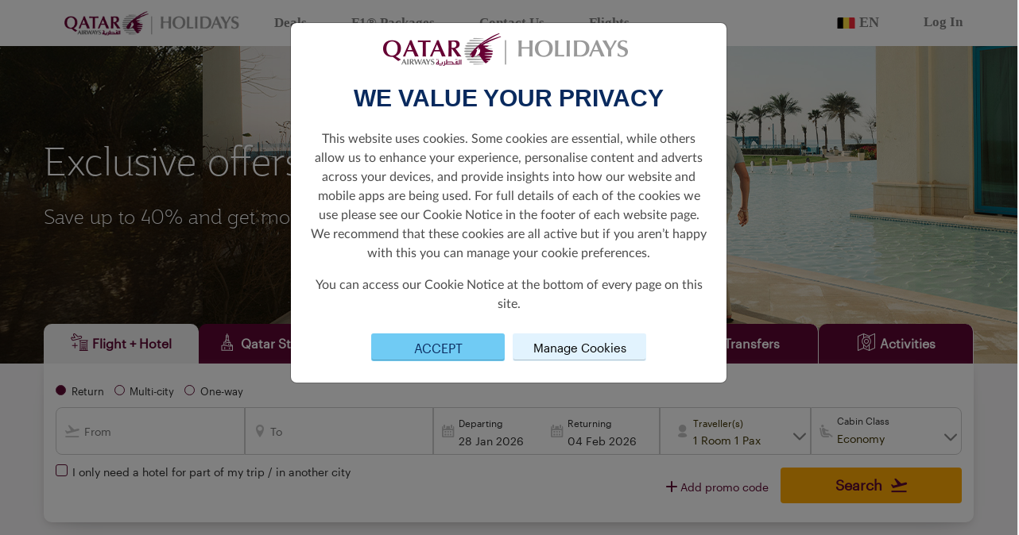

--- FILE ---
content_type: text/html; charset=utf-8
request_url: https://holidays.qatarairways.com/en-be/doha-offer/?currency=CNY
body_size: 29140
content:
<!DOCTYPE html>
<html lang="en">
<head>
    <meta charset="UTF-8">
    <meta http-equiv="X-UA-Compatible" content="IE=edge">
    <meta name="viewport" content="width=device-width, initial-scale=1.0">
    <title>Qatar Airways Holidays | Qatar Airways</title>
    <link rel="shortcut icon" href="/faviconQRH.ico">
    <link rel="stylesheet" href="/css/font/font-style.css" />
    <link rel="stylesheet" integrity="sha256-mUZM63G8m73Mcidfrv5E+Y61y7a12O5mW4ezU3bxqW4=" crossorigin="anonymous" href="https://cdn.jsdelivr.net/npm/@fortawesome/fontawesome-free@5.15.4/css/all.min.css">
    <link rel="stylesheet" integrity="sha256-j+Lxy3vEHGQK0+okRJz6G6UpHhbbu6sO9hv+Q/MhKRA=" crossorigin="anonymous" href="https://cdn.jsdelivr.net/npm/@fortawesome/fontawesome-free@5.15.4/css/v4-shims.min.css">
    <link rel="stylesheet" href="https://unpkg.com/aos@2.3.1/dist/aos.css">
    <link rel="stylesheet" integrity="sha384-gH2yIJqKdNHPEq0n4Mqa/HGKIhSkIHeL5AyhkYV8i59U5AR6csBvApHHNl/vI1Bx" crossorigin="anonymous" href="https://cdn.jsdelivr.net/npm/bootstrap@5.2.0/dist/css/bootstrap.min.css">
    <link rel="stylesheet" href="/css/bundle.css?v=f8TRILsw-LSgA0G375IMSX8Qy8s" />
    <script integrity="sha256-/xUj+3OJU5yExlq6GSYGSHk7tPXikynS7ogEvDej/m4=" crossorigin="anonymous" src="https://cdn.jsdelivr.net/npm/jquery@3.6.0/dist/jquery.min.js"></script>
    <link rel="stylesheet" href="https://code.jquery.com/ui/1.13.2/themes/base/jquery-ui.css">
    <script src="https://code.jquery.com/ui/1.13.2/jquery-ui.js"></script>
    <script integrity="sha384-A3rJD856KowSb7dwlZdYEkO39Gagi7vIsF0jrRAoQmDKKtQBHUuLZ9AsSv4jD4Xa" crossorigin="anonymous" src="https://cdn.jsdelivr.net/npm/bootstrap@5.2.0/dist/js/bootstrap.bundle.min.js"></script>
    <link rel="stylesheet" href="https://cdn.jsdelivr.net/npm/flatpickr/dist/flatpickr.min.css">
    <script src="https://cdn.jsdelivr.net/npm/flatpickr"></script>
    <link rel="stylesheet" href="https://cdn.jsdelivr.net/npm/select2@4.1.0-rc.0/dist/css/select2.min.css" />
    <link rel="stylesheet" href=" https://cdn.jsdelivr.net/npm/select2-bootstrap-5-theme@1.3.0/dist/select2-bootstrap-5-theme.min.css ">
    <script src="https://cdn.jsdelivr.net/npm/select2@4.1.0-rc.0/dist/js/select2.min.js"></script>
    
    <script type="text/javascript" src="https://www.datadoghq-browser-agent.com/eu1/v5/datadog-rum.js"></script>
    <script>
        window.DD_RUM && window.DD_RUM.init({
            clientToken: 'pubefd0732955c79d28ea89451a8037889e',
            applicationId: '65ce800c-cb35-409d-a7ff-5ac79de046c6',
            site: "datadoghq.eu",
            service: 'hdpp-cms-qrh',
            env: 'prod',
            sampleRate: 70,
            sessionReplaySampleRate: 5,
            trackInteractions: true,
            trackResources: true,
            trackLongTasks: true,
            defaultPrivacyLevel: 'mask-user-input',
            allowedTracingOrigins: ['https://holidays.qatarairways.com']
        });

        window.DD_RUM &&
            window.DD_RUM.startSessionReplayRecording();
    </script>

    <!-- Google Tag Manager -->
        <script>
            (function (w, d, s, l, i) {
                w[l] = w[l] || []; w[l].push({
                    'gtm.start':
                        new Date().getTime(), event: 'gtm.js'
                }); var f = d.getElementsByTagName(s)[0],
                    j = d.createElement(s), dl = l != 'dataLayer' ? '&l=' + l : ''; j.async = true; j.src =
                        'https://www.googletagmanager.com/gtm.js?id=' + i + dl; f.parentNode.insertBefore(j, f);
            })(window, document, 'script', 'dataLayer', 'GTM-KX98B67');
        </script>
    <!-- End Google Tag Manager -->
    <!-- Clarity tracking code for https://holidays.qatarairways.com/ -->
    <script>
        (function (c, l, a, r, i, t, y) {
            c[a] = c[a] || function () {
                (c[a].q = c[a].q || []).push(arguments)
            };
            t = l.createElement(r); t.async = 1; t.src = 'https://www.clarity.ms/tag/' + i + "?ref=bwt";
            y = l.getElementsByTagName(r)[0]; y.parentNode.insertBefore(t, y);
        })(window, document, "clarity", "script", "fezztp3ukd");
    </script>

        <meta property="og:title" content="Unbeatable offers on Doha holidays">
        <meta property="og:type" content="website">
        <meta property="og:url" content="https://holidays.qatarairways.com/en/doha-offer">
        <meta property="og:image" content="https://holidays.qatarairways.com/media/0spk03np/visit-qatar-airways-holidays-1200x627.jpg">
        <meta name="twitter:title" content="Unbeatable offers on Doha holidays">
        <meta name="twitter:description" content="Book your holiday packages to sunny Doha and save up to 30%. Take advantage of limited-time only offers and book your dream vacation today.">
        <meta name="twitter:image" content="https://holidays.qatarairways.com/media/0spk03np/visit-qatar-airways-holidays-1200x627.jpg">
        <meta name="twitter:card" content="Unbeatable offers on Doha holidays">

</head>
<body stype="font-family:;">
    <!-- Google Tag Manager (noscript) -->
        <noscript>
            <iframe src="https://www.googletagmanager.com/ns.html?id=GTM-KX98B67" height="0" width="0"
                style="display:none;visibility:hidden"></iframe>
        </noscript>
    
    <input type="hidden" id="uTMCampaign" value=""/>
    <input type="hidden" id="uTMMedium" value=""/>
    <input type="hidden" id="uTMSource" value=""/>
    <input type="hidden" id="uTMContent" value=""/>
    <input type="hidden" id="urlSegment" value="doha-offer"/>
    <input type="hidden" id="cultureInfo" value="en-US"/>
    <input type="hidden" id="currencyCode" value="EUR"/>
    <input type="hidden" id="originAirPort" value="BRU"/>
    <input type="hidden" id="countryCode" value="fi-fi"/>
    <input type="hidden" id="regionCode" value="EEA"/>
    <input type="hidden" id="contentId" value="6479"/>

    <!-- End Google Tag Manager (noscript) -->
            <div style="background-color:white; width:100%; font-family: 'Jotia Regular';">
    <div style="margin: 0 auto; max-width:1230px">
        <nav class="navbar navbar-expand-md navbar-light bg-white nav-qrh">
            <a href="/en-us" class="navbar-brand" href="#" id="a-logo-navbar">
                <img src="/images/QRH/QR_HOLIDAY_LNR_WEB.jpg" width="220" alt="One World" />
            </a>
                <a href="#" class="d-block d-sm-block d-md-none d-xl-none d-lg-none flag-lang-select" data-bs-toggle="modal" data-bs-target="#languageListPicker">
                    <img class="flag-img" src="/images/flags/be.svg" />
                    <p class="selected-language-text">EN</p>
                </a>
            <button class="navbar-toggler" type="button" data-bs-toggle="collapse" data-bs-target="#navbarNav" aria-controls="navbarNav" aria-expanded="false" aria-label="Toggle navigation">
                <span class="navbar-toggler-icon"></span>
            </button>
            <div class="collapse navbar-collapse" id="navbarNav">
                <ul class="navbar-nav" style="margin-right:auto;">
                            <li class="nav-item nav-item-header">
                                <a href="/en-us/deals" class="nav-link sub-nav-link-header">Deals</a>
                            </li>
                            <li class="nav-item nav-item-header">
                                <a href="https://www.qatarairways.com/en/sponsorship/f1.html?utm_source=qrh&amp;utm_medium=headernav&amp;utm_campaign=f1-2025" target="_blank" class="nav-link sub-nav-link-header">F1&#xAE; Packages</a>
                            </li>
                            <li class="nav-item nav-item-header">
                                <a href="https://qrholidays.tui.com/support/home" target="_blank" class="nav-link sub-nav-link-header">Contact Us</a>
                            </li>
                            <li class="nav-item nav-item-header">
                                <a href="https://www.qatarairways.com/en/homepage.html" target="_blank" class="nav-link sub-nav-link-header">Flights</a>
                            </li>
                </ul>

                <ul class="navbar-nav" style="align-self: flex-end;">
                        <li class="nav-item nav-item-header d-none d-sm-none d-md-block d-lg-block d-xl-block">
                            <a href="#" class="nav-link sub-nav-link-header" data-bs-toggle="modal" data-bs-target="#languageListPicker">
                                <img class="flag-img" src="/images/flags/be.svg" />
                                <p class="selected-language-text">EN</p>
                            </a>
                        </li>
                            <li class="nav-item nav-item-header">
                                    <a class="nav-link sub-nav-link-header" href="https://www.qatarairways.com/en/Privilege-Club/loginpage.html?source=QRHFIFABKG&redirectUrl=https%3A%2F%2Fbook.holidays.qatarairways.com%2F">
                                        Log In
                                    </a>
                            </li>
                </ul>
            </div>
        </nav>
    </div>
</div>

    <!-- Modal For Language Picker-->
    <div class="modal fade" id="languagePicker" tabindex="-1" aria-labelledby="languagePicker" aria-hidden="true">
        <div class="modal-dialog language-picker">
            <div class="modal-content">
                <div class="modal-header">
                    <strong>Select language</strong>
                    <button type="button" class="btn-close" data-bs-dismiss="modal" aria-label="Close"></button>
                </div>
                <div class="modal-body mb-3">
                    <div class="listCurrency__list">
                                <div class="col-md-4">
                                    <a class="listCurrency__item w-100 " style="display:block" href="/en">
                                        <b>en-US</b>
                                        <span>English</span>
                                    </a>
                                </div>
                                <div class="col-md-4">
                                    <a class="listCurrency__item w-100 " style="display:block" href="/zh-cn">
                                        <b>zh-CN</b>
                                        <span>Chinese</span>
                                    </a>
                                </div>
                                <div class="col-md-4">
                                    <a class="listCurrency__item w-100 " style="display:block" href="/fr-fr">
                                        <b>fr-FR</b>
                                        <span>French</span>
                                    </a>
                                </div>
                                <div class="col-md-4">
                                    <a class="listCurrency__item w-100 " style="display:block" href="/de-de">
                                        <b>de-DE</b>
                                        <span>German</span>
                                    </a>
                                </div>
                                <div class="col-md-4">
                                    <a class="listCurrency__item w-100 " style="display:block" href="/it-it">
                                        <b>it-IT</b>
                                        <span>Italian</span>
                                    </a>
                                </div>
                                <div class="col-md-4">
                                    <a class="listCurrency__item w-100 " style="display:block" href="/es-es">
                                        <b>es-ES</b>
                                        <span>Spanish</span>
                                    </a>
                                </div>
                    </div>
                </div>
            </div>
        </div>
    </div>
    <!-- Modal For Currency Picker-->
    <div class="modal fade" id="currencyPicker" tabindex="-1" aria-labelledby="currencyPicker" aria-hidden="true">
        <div class="modal-dialog currency-picker">
            <div class="modal-content">
                <div class="modal-header">
                    <strong>Select Currency</strong>
                    <button type="button" class="btn-close" data-bs-dismiss="modal" aria-label="Close"></button>
                </div>
                <div class="modal-body mb-3">
                    <div class="listCurrency__list">
                                <div class="col-md-4">
                                    <a class="listCurrency__item w-100 " style="display:block" href="/en-be/doha-offer/?currency=AUD">
                                        <b>AUD</b>
                                        <span>Australia, Dollars</span>
                                    </a>
                                </div>
                                <div class="col-md-4">
                                    <a class="listCurrency__item w-100 " style="display:block" href="/en-be/doha-offer/?currency=EUR">
                                        <b>EUR</b>
                                        <span>Euro</span>
                                    </a>
                                </div>
                                <div class="col-md-4">
                                    <a class="listCurrency__item w-100 " style="display:block" href="/en-be/doha-offer/?currency=MYR">
                                        <b>MYR</b>
                                        <span>Malaysia, Ringgits</span>
                                    </a>
                                </div>
                                <div class="col-md-4">
                                    <a class="listCurrency__item w-100 " style="display:block" href="/en-be/doha-offer/?currency=BRL">
                                        <b>BRL</b>
                                        <span>Brazil, Reais</span>
                                    </a>
                                </div>
                                <div class="col-md-4">
                                    <a class="listCurrency__item w-100 " style="display:block" href="/en-be/doha-offer/?currency=INR">
                                        <b>INR</b>
                                        <span>India, Rupees</span>
                                    </a>
                                </div>
                                <div class="col-md-4">
                                    <a class="listCurrency__item w-100 " style="display:block" href="/en-be/doha-offer/?currency=NZD">
                                        <b>NZD</b>
                                        <span>New Zealand, Dollars</span>
                                    </a>
                                </div>
                                <div class="col-md-4">
                                    <a class="listCurrency__item w-100 " style="display:block" href="/en-be/doha-offer/?currency=GBP">
                                        <b>GBP</b>
                                        <span>Britain (United Kingdom), Pounds</span>
                                    </a>
                                </div>
                                <div class="col-md-4">
                                    <a class="listCurrency__item w-100 " style="display:block" href="/en-be/doha-offer/?currency=IDR">
                                        <b>IDR</b>
                                        <span>Indonesia, Rupiahs</span>
                                    </a>
                                </div>
                                <div class="col-md-4">
                                    <a class="listCurrency__item w-100 " style="display:block" href="/en-be/doha-offer/?currency=THB">
                                        <b>THB</b>
                                        <span>Thailand, Baht</span>
                                    </a>
                                </div>
                                <div class="col-md-4">
                                    <a class="listCurrency__item w-100 " style="display:block" href="/en-be/doha-offer/?currency=CNY">
                                        <b>CNY</b>
                                        <span>China, Yuan Renminbi</span>
                                    </a>
                                </div>
                                <div class="col-md-4">
                                    <a class="listCurrency__item w-100 " style="display:block" href="/en-be/doha-offer/?currency=JPY">
                                        <b>JPY</b>
                                        <span>Japan, Yen</span>
                                    </a>
                                </div>
                                <div class="col-md-4">
                                    <a class="listCurrency__item w-100 " style="display:block" href="/en-be/doha-offer/?currency=USD">
                                        <b>USD</b>
                                        <span>United States of America, Dollars</span>
                                    </a>
                                </div>
                    </div>
                </div>
            </div>
        </div>
    </div>

    <div class="modal fade" id="languageListPicker" tabindex="-1" aria-labelledby="languagePicker" aria-hidden="true">
        <div class="modal-dialog language-picker">
            <div class="modal-content">
                <div class="modal-header">
                    <strong style="font-family: Jotia-Regular !important; font-size: 24px; color:#555555;">Choose your region</strong> <button type="button" class="btn-close" data-bs-dismiss="modal" aria-label="Close"></button>
                </div>
                <div class="modal-body  mb-3" id="lang-list-scroll">
                    <div class="container">
                        <div class="row">
                            <div class="col-sm-12 col-md-3 region-list">
                                <div class="container-fuild">
                                    <div id="list-language-region" class="list-group row">
                                            <a class="list-group-item list-group-item-action responsive-width" href="#region-1">America</a>
                                            <a class="list-group-item list-group-item-action responsive-width" href="#region-2">Europe</a>
                                            <a class="list-group-item list-group-item-action responsive-width" href="#region-3">Asia Pacific</a>
                                            <a class="list-group-item list-group-item-action responsive-width" href="#region-4">Rest of the World</a>
                                    </div>
                                </div>
                            </div>
                            <div class="col-sm-12 col-md-9 full-lang-list">
                                <div id="langSrollSpy" class="scrollspy-language" tabindex="0" data-bs-spy="scroll" data-bs-target="#list-language-region" data-bs-offset="0" data-bs-smooth-scroll="true">

                                        <div id="region-1" class="region-section">
                                            <h4>America</h4>
                                            <ul class="lang-list">
                                                        <li class="lang-option">
                                                                <a class="main-language " href="https://holidays.qatarairways.com/en-br">
                                                                    Brazil
                                                                    <br />
                                                                    <span class="language-name">English</span>
                                                                </a>
                                                                <a class="sub-language " href="https://holidays.qatarairways.com/pt-br">
                                                                    Brasil
                                                                    <br />
                                                                    <span class="language-name">Portugu&#xEA;s</span>
                                                                </a>
                                                        </li>
                                                        <li class="lang-option">
                                                                <a class="main-language " href="https://holidays.qatarairways.com/en-us">
                                                                    United States
                                                                    <br />
                                                                    <span class="language-name">English</span>
                                                                </a>
                                                        </li>
                                            </ul>
                                        </div>
                                        <div id="region-2" class="region-section">
                                            <h4>Europe</h4>
                                            <ul class="lang-list">
                                                        <li class="lang-option">
                                                                <a class="main-language " href="https://holidays.qatarairways.com/en-at">
                                                                    Austria
                                                                    <br />
                                                                    <span class="language-name">English</span>
                                                                </a>
                                                                <a class="sub-language " href="https://holidays.qatarairways.com/de-at">
                                                                    &#xD6;sterreich
                                                                    <br />
                                                                    <span class="language-name">Deutsch</span>
                                                                </a>
                                                        </li>
                                                        <li class="lang-option">
                                                                <a class="main-language active" href="https://holidays.qatarairways.com/en-be">
                                                                    Belgium
                                                                    <br />
                                                                    <span class="language-name">English</span>
                                                                </a>
                                                                <a class="sub-language " href="https://holidays.qatarairways.com/fr-be">
                                                                    Belgique
                                                                    <br />
                                                                    <span class="language-name">Fran&#xE7;ais&#xA0;</span>
                                                                </a>
                                                        </li>
                                                        <li class="lang-option">
                                                                <a class="main-language " href="https://holidays.qatarairways.com/en-bg">
                                                                    Bulgaria
                                                                    <br />
                                                                    <span class="language-name">English</span>
                                                                </a>
                                                        </li>
                                                        <li class="lang-option">
                                                                <a class="main-language " href="https://holidays.qatarairways.com/en-hr">
                                                                    Croatia
                                                                    <br />
                                                                    <span class="language-name">English</span>
                                                                </a>
                                                        </li>
                                                        <li class="lang-option">
                                                                <a class="main-language " href="https://holidays.qatarairways.com/en-cy">
                                                                    Cyprus
                                                                    <br />
                                                                    <span class="language-name">English</span>
                                                                </a>
                                                        </li>
                                                        <li class="lang-option">
                                                                <a class="main-language " href="https://holidays.qatarairways.com/en-cz">
                                                                    Czech Republic
                                                                    <br />
                                                                    <span class="language-name"> English</span>
                                                                </a>
                                                        </li>
                                                        <li class="lang-option">
                                                                <a class="main-language " href="https://holidays.qatarairways.com/en-dk">
                                                                    Denmark
                                                                    <br />
                                                                    <span class="language-name">English</span>
                                                                </a>
                                                        </li>
                                                        <li class="lang-option">
                                                                <a class="main-language " href="https://holidays.qatarairways.com/en-ee">
                                                                    Estonia
                                                                    <br />
                                                                    <span class="language-name">English</span>
                                                                </a>
                                                        </li>
                                                        <li class="lang-option">
                                                                <a class="main-language " href="https://holidays.qatarairways.com/en-fi">
                                                                    Finland
                                                                    <br />
                                                                    <span class="language-name">English</span>
                                                                </a>
                                                        </li>
                                                        <li class="lang-option">
                                                                <a class="main-language " href="https://holidays.qatarairways.com/en-fr">
                                                                    France
                                                                    <br />
                                                                    <span class="language-name">English</span>
                                                                </a>
                                                                <a class="sub-language " href="https://holidays.qatarairways.com/fr-fr">
                                                                    France
                                                                    <br />
                                                                    <span class="language-name">Fran&#xE7;ais&#xA0;</span>
                                                                </a>
                                                        </li>
                                                        <li class="lang-option">
                                                                <a class="main-language " href="https://holidays.qatarairways.com/en-de">
                                                                    Germany
                                                                    <br />
                                                                    <span class="language-name">English</span>
                                                                </a>
                                                                <a class="sub-language " href="https://holidays.qatarairways.com/de-de">
                                                                    Deutschland
                                                                    <br />
                                                                    <span class="language-name">Deutsch</span>
                                                                </a>
                                                        </li>
                                                        <li class="lang-option">
                                                                <a class="main-language " href="https://holidays.qatarairways.com/en-gr">
                                                                    Greece
                                                                    <br />
                                                                    <span class="language-name">English</span>
                                                                </a>
                                                        </li>
                                                        <li class="lang-option">
                                                                <a class="main-language " href="https://holidays.qatarairways.com/en-hu">
                                                                    Hungary
                                                                    <br />
                                                                    <span class="language-name">English</span>
                                                                </a>
                                                        </li>
                                                        <li class="lang-option">
                                                                <a class="main-language " href="https://holidays.qatarairways.com/en-ie">
                                                                    Ireland
                                                                    <br />
                                                                    <span class="language-name">English</span>
                                                                </a>
                                                        </li>
                                                        <li class="lang-option">
                                                                <a class="main-language " href="https://holidays.qatarairways.com/en-it">
                                                                    Italy
                                                                    <br />
                                                                    <span class="language-name">English</span>
                                                                </a>
                                                                <a class="sub-language " href="https://holidays.qatarairways.com/it-it">
                                                                    Italia
                                                                    <br />
                                                                    <span class="language-name">Italiano</span>
                                                                </a>
                                                        </li>
                                                        <li class="lang-option">
                                                                <a class="main-language " href="https://holidays.qatarairways.com/en-mt">
                                                                    Malta
                                                                    <br />
                                                                    <span class="language-name">English</span>
                                                                </a>
                                                        </li>
                                                        <li class="lang-option">
                                                                <a class="main-language " href="https://holidays.qatarairways.com/en-no">
                                                                    Norway
                                                                    <br />
                                                                    <span class="language-name">English</span>
                                                                </a>
                                                        </li>
                                                        <li class="lang-option">
                                                                <a class="main-language " href="https://holidays.qatarairways.com/en-nl">
                                                                    Netherlands
                                                                    <br />
                                                                    <span class="language-name">English</span>
                                                                </a>
                                                        </li>
                                                        <li class="lang-option">
                                                                <a class="main-language " href="https://holidays.qatarairways.com/en-pl">
                                                                    Poland
                                                                    <br />
                                                                    <span class="language-name">English</span>
                                                                </a>
                                                        </li>
                                                        <li class="lang-option">
                                                                <a class="main-language " href="https://holidays.qatarairways.com/en-pt">
                                                                    Portugal
                                                                    <br />
                                                                    <span class="language-name">English</span>
                                                                </a>
                                                        </li>
                                                        <li class="lang-option">
                                                                <a class="main-language " href="https://holidays.qatarairways.com/en-ro">
                                                                    Romania
                                                                    <br />
                                                                    <span class="language-name">English</span>
                                                                </a>
                                                        </li>
                                                        <li class="lang-option">
                                                                <a class="main-language " href="https://holidays.qatarairways.com/en-es">
                                                                    Spain
                                                                    <br />
                                                                    <span class="language-name">English</span>
                                                                </a>
                                                                <a class="sub-language " href="https://holidays.qatarairways.com/es-es">
                                                                    Espa&#xF1;a
                                                                    <br />
                                                                    <span class="language-name">Espa&#xF1;ol</span>
                                                                </a>
                                                        </li>
                                                        <li class="lang-option">
                                                                <a class="main-language " href="https://holidays.qatarairways.com/en-se">
                                                                    Sweden
                                                                    <br />
                                                                    <span class="language-name">English</span>
                                                                </a>
                                                        </li>
                                                        <li class="lang-option">
                                                                <a class="main-language " href="https://holidays.qatarairways.com/en-gb">
                                                                    United Kingdom
                                                                    <br />
                                                                    <span class="language-name">English</span>
                                                                </a>
                                                        </li>
                                            </ul>
                                        </div>
                                        <div id="region-3" class="region-section">
                                            <h4>Asia Pacific</h4>
                                            <ul class="lang-list">
                                                        <li class="lang-option">
                                                                <a class="main-language " href="https://holidays.qatarairways.com/en-au">
                                                                    Australia
                                                                    <br />
                                                                    <span class="language-name">English</span>
                                                                </a>
                                                        </li>
                                                        <li class="lang-option">
                                                                <a class="main-language " href="https://holidays.qatarairways.com/en-cn">
                                                                    China
                                                                    <br />
                                                                    <span class="language-name">English</span>
                                                                </a>
                                                                <a class="sub-language " href="https://holidays.qatarairways.com/zh-cn">
                                                                    &#x4E2D;&#x56FD;
                                                                    <br />
                                                                    <span class="language-name">&#x4E2D;&#x6587;</span>
                                                                </a>
                                                        </li>
                                                        <li class="lang-option">
                                                                <a class="main-language " href="https://holidays.qatarairways.com/en-in">
                                                                    India
                                                                    <br />
                                                                    <span class="language-name"> English</span>
                                                                </a>
                                                        </li>
                                                        <li class="lang-option">
                                                                <a class="main-language " href="https://holidays.qatarairways.com/en-id">
                                                                    Indonesia
                                                                    <br />
                                                                    <span class="language-name">English</span>
                                                                </a>
                                                        </li>
                                                        <li class="lang-option">
                                                                <a class="main-language " href="https://holidays.qatarairways.com/en-jp">
                                                                    Japan
                                                                    <br />
                                                                    <span class="language-name">English</span>
                                                                </a>
                                                        </li>
                                                        <li class="lang-option">
                                                                <a class="main-language " href="https://holidays.qatarairways.com/en-my">
                                                                    Malaysia
                                                                    <br />
                                                                    <span class="language-name">English</span>
                                                                </a>
                                                        </li>
                                                        <li class="lang-option">
                                                                <a class="main-language " href="https://holidays.qatarairways.com/en-nz">
                                                                    New Zealand
                                                                    <br />
                                                                    <span class="language-name">English</span>
                                                                </a>
                                                        </li>
                                                        <li class="lang-option">
                                                                <a class="main-language " href="https://holidays.qatarairways.com/en-ph">
                                                                    Philippines
                                                                    <br />
                                                                    <span class="language-name">English</span>
                                                                </a>
                                                        </li>
                                                        <li class="lang-option">
                                                                <a class="main-language " href="https://holidays.qatarairways.com/en-th">
                                                                    Thailand
                                                                    <br />
                                                                    <span class="language-name">English</span>
                                                                </a>
                                                        </li>
                                                        <li class="lang-option">
                                                                <a class="main-language " href="https://holidays.qatarairways.com/en-vn">
                                                                    Vietnam
                                                                    <br />
                                                                    <span class="language-name">English</span>
                                                                </a>
                                                        </li>
                                            </ul>
                                        </div>
                                        <div id="region-4" class="region-section">
                                            <h4>Rest of the World</h4>
                                            <ul class="lang-list">
                                                        <li class="lang-option">
                                                                <a class="main-language " href="https://holidays.qatarairways.com/en">
                                                                    Global
                                                                    <br />
                                                                    <span class="language-name">English</span>
                                                                </a>
                                                        </li>
                                                        <li class="lang-option">
                                                                <a class="main-language " href="https://www.qatarairwaysholidays.com/qa-en/?utm_source=QRH_ROW&amp;&amp;utm_medium=Referral&amp;&amp;utm_campaign=GCC_Redirect" target="_blank">
                                                                    Qatar &amp; GCC
                                                                    <br />
                                                                    <span class="language-name"></span>
                                                                </a>
                                                        </li>
                                            </ul>
                                        </div>
                                </div>
                            </div>
                        </div>
                    </div>
                </div>
            </div>
        </div>
    </div>
    <script>
    var languageModal = document.getElementById('languageListPicker')
    languageModal.addEventListener('shown.bs.modal', () => {
       var el = document.getElementById('langSrollSpy')
       bootstrap.ScrollSpy.getOrCreateInstance(el).refresh()
    })
    </script>


                

        <style>
            .bg-banner {
                background-image: url('/media/nrihon53/doha-family-banner-1920x400.jpg')
            }

            @media only screen and (max-width: 576px) {
                .bg-banner {
                    background-image: url('/media/nrihon53/doha-family-banner-1920x400.jpg');
                    background-position-x: unset !important;
                    background-position-y: unset !important;
                }
            }

            @media only screen and (min-width: 577px) and (max-width: 992px) {
                .bg-banner {
                    background-image: url('/media/nrihon53/doha-family-banner-1920x400.jpg');
                    background-position-x: unset !important;
                    background-position-y: unset !important;
                }
            }
        </style>
        <div class="container-fluid banner-section">
            <div class="backround-no-repeat bg-banner" id="banner-header" style="height: 400px; min-height: 200px; padding-left:25px; position:relative">
                <div class="container heading-title" style="padding-bottom:30px">
                        <div class="row">
                            <div class="col-12">
                                    <p class="text-custom-group banner-text" style="font-size:48px;font-family:Jotia-Thin;color: #ffffff;font-weight:normal;text-align:left;font-style:regular;text-shadow:0px 1px 40px #000000;">Exclusive offers on Doha holidays</p>
                                    <p class="text-custom-group banner-text" style="font-size:24px;font-family:Jotia-Thin;color: #ffffff;font-weight:normal;text-align:left;font-style:regular;text-shadow:0px 1px 10px #000000;">Save up to 40% and get more with every package</p>
                            </div>
                        </div>
                </div>
                <div class="container description-banner" style="position: absolute; bottom: 65px; left: 50%; transform:translateX(-50%); padding-left:30px !important; padding-bottom: 30px">
                    
                </div>
            </div>
        </div>


                

<style>
    .flight_hotel > .container,
    .tourpackage > .container,
    .transfer > .container,
    .hotel > .container,
    .tour > .container {
        background: #f4f3f4 !important;
    }

    .form-inner-banner {
        position: relative;
        top: -38px;
    }

    .btn-style-burgundy {
        border-radius: 30px !important;
        background-color: #8E2157 !important;
        color: #ffffff !important;
    }

    .search-navigation > .tab-item:hover a {
        color: #ffffff !important;
    }

    .search-navigation > .tab-item:hover a.active {
        color: #5c0931 !important;
    }

    .add-room-wrap {
        cursor: pointer;
    }
</style>
<div class="container iframe-component-section" id="iframe-component-section">
    <div id="gq-search-forms" class="gq-container type-2 flex-grow form-inner-banner p-0 m-0">
        <div id="gq-hotel" v-cloak>
            <search-form :stopover-leading-time="3"
                :flight-hotel-leading-time="3" />
        </div>
    </div>
</div>

<script src="https://d2ksj7jw4c10d7.cloudfront.net/search-form/qrh/dist/app.js"></script>
                
    <div class="container component-wrapper dnd-column-layout">
        <div class="w-97">
            <div class="title-package">
                <div class="row">
                    <div class="col-12">
                            <p class="text-custom-group" style="font-size:28px;font-family:Jotia-Bold;color: #5c0931;font-weight:normal;text-align:left;font-style:unset;text-shadow:none;">Unbeatable value on Doha packages</p>
                            <p class="text-custom-group" style="font-size:18px;font-family:Graphik Regular Web;color: #000000;font-weight:normal;text-align:left;font-style:unset;text-shadow:none;">Explore our selection of curated Flight &#x2B; Hotel packages to Doha.</p>
                            <p class="text-custom-group" style="font-size:18px;font-family:Graphik Regular Web;color: #000000;font-weight:normal;text-align:left;font-style:unset;text-shadow:none;">Our Signature Collection packages include flights, hotel, meal plans, airport transfers and &#x27;kids stay free&#x27;. Privilege Club members enjoy complimentary room upgrades, early check-in, late check-out, and more. </p>
                            <p class="text-custom-group" style="font-size:18px;font-family:Graphik Regular Web;color: #000000;font-weight:normal;text-align:left;font-style:unset;text-shadow:none;">Available to book by 31 January 2026 for travel by 31 October 2026.</p>
                            <p class="text-custom-group" style="font-size:18px;font-family:Graphik Regular Web;color: #000000;font-weight:normal;text-align:left;font-style:unset;text-shadow:none;">Terms and conditions apply.&#xA;&#xA;</p>
                    </div>
                </div>
            </div>
            <div class="row ">
                    <div class="col-sm-12 col-md-6  col-xl-6 mt-3 mb-3">
                        <div class="pod-info">
                            <div class="img-wrapper d-flex">
                                <img src="/media/ta4lnuhh/intercontinental-doha-sg-1080x600px.jpg" alt="Image Box">
                            </div>
                            <div class="image-description">
                                    <h3>InterContinental Doha Beach</h3>
                                    <div class="subhealine-pod"><ul>
<li>Return flights + stay included</li>
<li>Private return airport transfers</li>
</ul>
<p><strong><br><span style="color: rgb(92, 9, 49);">Privilege Club Exclusives</span></strong></p>
<ul>
<li>Complimentary room upgrade</li>
<li>Early check-in &amp; late check-out</li>
<li>Earn Avios &amp; Qpoints on flights plus on the total package</li>
</ul></div>

                                <a id="dealsAndDiscountsColumnLayout_1_pod_1" href="https://holidays.qatarairways.com/en/doha-offer#dealsAndDiscountsPricingFeed_1_pod_1_image">
                                    Book Now
                                    <i class="fas fa-arrow-right"></i>
                                </a>
                            </div>
                        </div>
                    </div>
                    <div class="col-sm-12 col-md-6  col-xl-6 mt-3 mb-3">
                        <div class="pod-info">
                            <div class="img-wrapper d-flex">
                                <img src="/media/dpyicf3c/doha-al-grand-hyatt-sg-1080x600px.jpg" alt="Image Box">
                            </div>
                            <div class="image-description">
                                    <h3>Grand Hyatt Doha Hotel &amp; Villas</h3>
                                    <div class="subhealine-pod"><ul>
<li>Return flights + stay included</li>
<li>Private return airport transfers</li>
</ul>
<p><strong><span style="color: rgb(92, 9, 49);"><br>Privilege Club Exclusives</span></strong></p>
<ul>
<li>Complimentary room upgrade</li>
<li>Early check-in &amp; late check-out</li>
<li>Earn Avios &amp; Qpoints on flights plus on the total package</li>
</ul></div>

                                <a id="dealsAndDiscountsColumnLayout_1_pod_2" href="https://holidays.qatarairways.com/en/doha-offer#dealsAndDiscountsPricingFeed_1_pod_2_image">
                                    Book Now
                                    <i class="fas fa-arrow-right"></i>
                                </a>
                            </div>
                        </div>
                    </div>
                    <div class="col-sm-12 col-md-6  col-xl-6 mt-3 mb-3">
                        <div class="pod-info">
                            <div class="img-wrapper d-flex">
                                <img src="/media/5bufvwjf/doha-marsa-malaz-kempinski-sg-1080x600px.jpg" alt="Image Box">
                            </div>
                            <div class="image-description">
                                    <h3>Marsa Malaz Kempinski The Pearl Doha</h3>
                                    <div class="subhealine-pod"><ul>
<li>Return flights + stay included</li>
<li>Private return airport transfers</li>
</ul>
<p><strong><br><span style="color: rgb(92, 9, 49);">Privilege Club Exclusives</span></strong></p>
<ul>
<li>Complimentary room upgrade</li>
<li>Early check-in &amp; late check-out</li>
<li>Earn Avios &amp; Qpoints on flights plus on the total package</li>
</ul></div>

                                <a id="dealsAndDiscountsColumnLayout_1_pod_3" href="https://holidays.qatarairways.com/en/doha-offer#dealsAndDiscountsPricingFeed_1_pod_3_image">
                                    Book Now
                                    <i class="fas fa-arrow-right"></i>
                                </a>
                            </div>
                        </div>
                    </div>
                    <div class="col-sm-12 col-md-6  col-xl-6 mt-3 mb-3">
                        <div class="pod-info">
                            <div class="img-wrapper d-flex">
                                <img src="/media/knweeohl/doha-sheraton-grand-doha-resort-1080x600px.jpg" alt="Image Box">
                            </div>
                            <div class="image-description">
                                    <h3>Sheraton Grand Doha Resort</h3>
                                    <div class="subhealine-pod"><ul>
<li>Return flights + stay included</li>
<li>Complimentary meal plan upgrade</li>
<li>Private return airport transfers</li>
</ul>
<p><span style="color: rgb(92, 9, 49);"><strong><br>Privilege Club Exclusives</strong></span></p>
<ul>
<li>Complimentary upgrade from Junior suite to Executive Suite</li>
<li>Early check-in &amp; late check-out</li>
<li>Earn Avios &amp; Qpoints on flights plus on the total package</li>
</ul></div>

                                <a id="dealsAndDiscountsColumnLayout_1_pod_4" href="https://holidays.qatarairways.com/en/doha-offer#dealsAndDiscountsPricingFeed_1_pod_4_image">
                                    Book Now
                                    <i class="fas fa-arrow-right"></i>
                                </a>
                            </div>
                        </div>
                    </div>
                    <div class="col-sm-12 col-md-6  col-xl-6 mt-3 mb-3">
                        <div class="pod-info">
                            <div class="img-wrapper d-flex">
                                <img src="/media/rqlhorwt/hilton-salwa-sg-1080x600px.jpg" alt="Image Box">
                            </div>
                            <div class="image-description">
                                    <h3>Hilton Salwa Beach Resort and Villas</h3>
                                    <div class="subhealine-pod"><ul>
<li>Return flights + stay included</li>
<li>Kids stay and eat free</li>
<li>Private return airport transfers</li>
</ul>
<p><span style="color: rgb(92, 9, 49);"><strong><br>Privilege Club Exclusives</strong></span></p>
<ul>
<li>Complimentary room upgrade</li>
<li>Early check-in &amp; late check-out</li>
<li>Earn Avios &amp; Qpoints on flights plus on the total package</li>
</ul></div>

                                <a id="dealsAndDiscountsColumnLayout_1_pod_5" href="https://holidays.qatarairways.com/en/doha-offer#dealsAndDiscountsPricingFeed_1_pod_5_image">
                                    Book Now
                                    <i class="fas fa-arrow-right"></i>
                                </a>
                            </div>
                        </div>
                    </div>
                    <div class="col-sm-12 col-md-6  col-xl-6 mt-3 mb-3">
                        <div class="pod-info">
                            <div class="img-wrapper d-flex">
                                <img src="/media/lvyfy5i4/intercontinental-doha-city-sg-1080x600px.jpg" alt="Image Box">
                            </div>
                            <div class="image-description">
                                    <h3>InterContinental Doha - The City</h3>
                                    <div class="subhealine-pod"><ul>
<li>Return flights + stay included</li>
<li>Private return airport transfers</li>
</ul>
<p><span style="color: rgb(92, 9, 49);"><strong><br>Privilege Club Exclusives</strong></span></p>
<ul>
<li>Complimentary upgrade</li>
<li>Early check-in &amp; late check-out</li>
<li>Earn Avios &amp; Qpoints on flights plus on the total package</li>
</ul></div>

                                <a id="dealsAndDiscountsColumnLayout_1_pod_6" href="https://holidays.qatarairways.com/en/doha-offer#dealsAndDiscountsPricingFeed_1_pod_6_image">
                                    Book Now
                                    <i class="fas fa-arrow-right"></i>
                                </a>
                            </div>
                        </div>
                    </div>
                    <div class="col-sm-12 col-md-6  col-xl-6 mt-3 mb-3">
                        <div class="pod-info">
                            <div class="img-wrapper d-flex">
                                <img src="/media/zdul10vn/sharq-village-1080x600.jpg" alt="Image Box">
                            </div>
                            <div class="image-description">
                                    <h3>Sharq Village &amp; Spa, a Ritz-Carlton Hotel</h3>
                                    <div class="subhealine-pod"><ul>
<li>Return flights + stay included</li>
<li>Complimentary meal upgrade</li>
<li class="MsoNormal">Earn Avios &amp; Qpoints on flights plus on the total package</li>
</ul></div>

                                <a id="dealsAndDiscountsColumnLayout_1_pod_7" href="https://holidays.qatarairways.com/en/doha-offer#dealsAndDiscountsPricingFeed_1_pod_7_image">
                                    Book Now
                                    <i class="fas fa-arrow-right"></i>
                                </a>
                            </div>
                        </div>
                    </div>
                    <div class="col-sm-12 col-md-6  col-xl-6 mt-3 mb-3">
                        <div class="pod-info">
                            <div class="img-wrapper d-flex">
                                <img src="/media/tdxbamx2/zulal-wellness-resort-doha-1136x504.jpg" alt="Image Box">
                            </div>
                            <div class="image-description">
                                    <h3>Zulal Wellness Resort</h3>
                                    <div class="subhealine-pod"><ul>
<li>Return flights + stay with breakfast included</li>
<li>Wellness Plus Offer – Stay 5 Pay 4</li>
<li>Kids stay and eat free</li>
<li class="MsoNormal">Earn Avios &amp; Qpoints on flights plus on the total package</li>
</ul></div>

                                <a id="dealsAndDiscountsColumnLayout_1_pod_8" href="https://holidays.qatarairways.com/en/doha-offer#dealsAndDiscountsPricingFeed_1_pod_8_image">
                                    Book Now
                                    <i class="fas fa-arrow-right"></i>
                                </a>
                            </div>
                        </div>
                    </div>
                    <div class="col-sm-12 col-md-6  col-xl-6 mt-3 mb-3">
                        <div class="pod-info">
                            <div class="img-wrapper d-flex">
                                <img src="/media/libju2jw/banyan-tree-1136x504.jpg" alt="Image Box">
                            </div>
                            <div class="image-description">
                                    <h3>Banyan Tree</h3>
                                    <div class="subhealine-pod"><ul>
<li>Return flights + stay included</li>
<li>Complimentary meal upgrade from breakfast to half board &amp; half board to full board</li>
<li class="MsoNormal">Earn Avios &amp; Qpoints on flights plus on the total package</li>
</ul></div>

                                <a id="dealsAndDiscountsColumnLayout_1_pod_9" href="https://holidays.qatarairways.com/en/doha-offer#dealsAndDiscountsPricingFeed_1_pod_9_image">
                                    Book Now
                                    <i class="fas fa-arrow-right"></i>
                                </a>
                            </div>
                        </div>
                    </div>
            </div>
        </div>
    </div>

<style>
    .dnd-column-layout .pod-info {
        border-radius: 20px;
        overflow: hidden;
        background-color: #fff;
        padding: 0;
        display: flex;
        margin-bottom: 15px;
        flex-direction: column;
        height: 100%;
    }

        .dnd-column-layout .pod-info .img-wrapper {
            width: 100%;
            height: 100%;
            overflow: hidden;
            max-height: 252px;
        }

            .dnd-column-layout .pod-info .img-wrapper img {
                -webkit-transform: scale(1);
                transform: scale(1);
                -webkit-transition: .3s ease-in-out;
                transition: .3s ease-in-out;
                width: inherit;
                height: inherit;
                object-fit: cover;
            }

            .dnd-column-layout .pod-info .img-wrapper:hover img {
                -webkit-transform: scale(1.2);
                transform: scale(1.2);
                -webkit-transition: .3s ease-in-out;
                transition: .3s ease-in-out;
            }

    .dnd-column-layout .image-description {
        padding: 10px;
        display: flex;
        flex-direction: column;
        padding-left: 32px !important;
        padding-right: 28px !important;
        color: #5C0931;
        height: 260px;
        padding-top: 28px;
    }

        .dnd-column-layout .image-description h3 {
            margin-bottom: 10px;
            color: #5C0931;
        }

        .dnd-column-layout .image-description a {
            color: #5c0931;
            margin-top: auto;
            align-self: flex-start;
            font-size: 15px;
        }

            .dnd-column-layout .image-description a:hover {
                color: #5c0931;
                margin-top: auto;
                align-self: flex-start;
            }

            .dnd-column-layout .image-description a i {
                margin-left: 10px;
                font-size: 15px;
                color: #5c0931;
            }

    .dnd-column-layout .pod-info .image-description {
        font-size: 16px
    }

    .dnd-column-layout .subhealine-pod {
        height: 150px;
        max-height: 200px;
        overflow-y: auto;
        color: #555555;
        margin-bottom: 15px;
    }

        .dnd-column-layout .subhealine-pod ul {
            list-style: revert;
            padding-left: revert;
        }

            .dnd-column-layout .subhealine-pod ul li {
                list-style: revert;
            }
</style>
                
        <div class="container component-wrapper deals-discounts-section">
            <div class="deals-discounts-content w-97">
                <div class="title-package">
                    <div class="row">
                        <div class="col-12">
                                <p class="text-custom-group" style="font-size:28px;font-family:Jotia-Bold;color: #5c0931;font-weight:normal;text-align:left;font-style:unset;text-shadow:none;">Book your package here</p>
                                <p class="text-custom-group" style="font-size:18px;font-family:Graphik Regular Web;color: #000000;font-weight:normal;text-align:left;font-style:unset;text-shadow:none;">Flights, hotels/resorts, and add-ons at unbeatable prices.&#xA;</p>
                        </div>
                    </div>
                </div>
                <div class="row flight-hotel-package">
                        <div class="col-sm-12 col-xs-12 col-md-6 col-lg-4 fh-item mt-3 mb-3" data-aos="zoom-in-up" style="cursor:pointer" data-pricing-feed-pod-id="063c210a-bb4d-4c9e-9146-cb59d346c722">
                            <div class="image-box">
                                <div class="open-pricing-feed-popup img-mark-fade" id="dealsAndDiscountsPricingFeed_1_pod_1_image" data-link="https://book.holidays.qatarairways.com/package/start-search?From={origin}&amp;To=DOH&amp;Currency={currency}&amp;CultureCode=en-us&amp;RoomCount=1&amp;PaxInfos%5B0%5D.AdultCount=2&amp;JourneyType=1&amp;CabinClass=1&amp;ProductId=334d00d6-8cdd-47ce-b9c9-86176f3b2eb5&amp;hotelcode=9450&amp;Program=&amp;add_days=40&amp;period=4"></div>
                                <a href="https://book.holidays.qatarairways.com/package/start-search?From={origin}&amp;To=DOH&amp;Currency={currency}&amp;CultureCode=en-us&amp;RoomCount=1&amp;PaxInfos%5B0%5D.AdultCount=2&amp;JourneyType=1&amp;CabinClass=1&amp;ProductId=334d00d6-8cdd-47ce-b9c9-86176f3b2eb5&amp;hotelcode=9450&amp;Program=&amp;add_days=40&amp;period=4" class="cta_link_063c210a-bb4d-4c9e-9146-cb59d346c722 open-pricing-feed-popup" target="_blank">
                                        <div class="pricing-feed-label">
                                            <p>Signature Collection</p>
                                        </div>
                                    <img src="/media/qckp1gsf/intercontinental-doha-qatar-airways-holidays-700x900.jpg" id="image-box-1" class="img-fluid fh-img" alt="Image Box">
                                </a>
                            </div>
                            <div class="infomation-item">
                                <div class="col-12 text-left information-content">
                                    <a id="dealsAndDiscountsPricingFeed_1_pod_1_ctaText" href="https://book.holidays.qatarairways.com/package/start-search?From={origin}&amp;To=DOH&amp;Currency={currency}&amp;CultureCode=en-us&amp;RoomCount=1&amp;PaxInfos%5B0%5D.AdultCount=2&amp;JourneyType=1&amp;CabinClass=1&amp;ProductId=334d00d6-8cdd-47ce-b9c9-86176f3b2eb5&amp;hotelcode=9450&amp;Program=&amp;add_days=40&amp;period=4" class=" btn-qr-burgundy-out-line btn-qr-burgundy-destination cta_link_063c210a-bb4d-4c9e-9146-cb59d346c722 open-pricing-feed-popup"
                                       target="_blank" style="display: flex; justify-content: space-between; margin-left: 0px;">
                                        <div style="font-size: 25px;" id="cta_text_063c210a-bb4d-4c9e-9146-cb59d346c722"></div>
                                        &nbsp;<span style="font-size: 25px;" id="currency-item_063c210a-bb4d-4c9e-9146-cb59d346c722"></span>
                                        &nbsp;<span style="font-size: 25px;" id="price-item_063c210a-bb4d-4c9e-9146-cb59d346c722"></span>
                                    </a>
                                    <a id="dealsAndDiscountsPricingFeed_1_pod_1_subHeadline" href="https://book.holidays.qatarairways.com/package/start-search?From={origin}&amp;To=DOH&amp;Currency={currency}&amp;CultureCode=en-us&amp;RoomCount=1&amp;PaxInfos%5B0%5D.AdultCount=2&amp;JourneyType=1&amp;CabinClass=1&amp;ProductId=334d00d6-8cdd-47ce-b9c9-86176f3b2eb5&amp;hotelcode=9450&amp;Program=&amp;add_days=40&amp;period=4" target="_blank" style="color:white" class="cta_link_063c210a-bb4d-4c9e-9146-cb59d346c722 open-pricing-feed-popup">
                                        <p class="package-type" id="pod_subheadline_063c210a-bb4d-4c9e-9146-cb59d346c722"></p>
                                    </a>
                                        <button id="dealsAndDiscountsPricingFeed_1_pod_1_btn_headline" data-link="https://book.holidays.qatarairways.com/package/start-search?From={origin}&amp;To=DOH&amp;Currency={currency}&amp;CultureCode=en-us&amp;RoomCount=1&amp;PaxInfos%5B0%5D.AdultCount=2&amp;JourneyType=1&amp;CabinClass=1&amp;ProductId=334d00d6-8cdd-47ce-b9c9-86176f3b2eb5&amp;hotelcode=9450&amp;Program=&amp;add_days=40&amp;period=4" type="button" class="btn btn-primary btn-pricing-feed-popup btn-pricing-feed-popup-open cta_link_063c210a-bb4d-4c9e-9146-cb59d346c722 open-pricing-feed-popup">
                                            <p id="pod_headline_063c210a-bb4d-4c9e-9146-cb59d346c722"></p>
                                        </button>
                                    <input type="hidden" id="cta_id_prefix_063c210a-bb4d-4c9e-9146-cb59d346c722" value="dealsAndDiscountsPricingFeed_1" />
                                    <input type="hidden" id="add_days_063c210a-bb4d-4c9e-9146-cb59d346c722" value="40" />
                                    <input type="hidden" id="trip_duration_063c210a-bb4d-4c9e-9146-cb59d346c722" value="4" />
                                    <input type="hidden" id="destination_code_063c210a-bb4d-4c9e-9146-cb59d346c722" value="DOH">
                                    <input type="hidden" id="origin_code_063c210a-bb4d-4c9e-9146-cb59d346c722" value="">
                                    <input type="hidden" id="utm_campaign_063c210a-bb4d-4c9e-9146-cb59d346c722" value="">
                                    <input type="hidden" id="utm_medium_063c210a-bb4d-4c9e-9146-cb59d346c722" value="">
                                    <input type="hidden" id="utm_source_063c210a-bb4d-4c9e-9146-cb59d346c722" value="">
                                    <input type="hidden" id="utm_content_063c210a-bb4d-4c9e-9146-cb59d346c722" value="">
                                    <input type="hidden" id="promotion_type_063c210a-bb4d-4c9e-9146-cb59d346c722" value="Property" />
                                    <input type="hidden" id="deal_selection_by_063c210a-bb4d-4c9e-9146-cb59d346c722" value="Default" />
                                    <input type="hidden" id="property_id_063c210a-bb4d-4c9e-9146-cb59d346c722" value="9450" />
                                    <input type="hidden" id="show_hotel_price_only_063c210a-bb4d-4c9e-9146-cb59d346c722" value="false" />
                                    <input type="hidden" id="promo_code_063c210a-bb4d-4c9e-9146-cb59d346c722" value="" />
                                    <input type="hidden" id="alternative_cta_text_063c210a-bb4d-4c9e-9146-cb59d346c722" value="" />
                                    <input type="hidden" id="cta_text_hidden_063c210a-bb4d-4c9e-9146-cb59d346c722" value="InterContinental Doha Beach" />
                                    <input type="hidden" id="subheadline_hidden_063c210a-bb4d-4c9e-9146-cb59d346c722" value="Flights &#x2B; hotel stay from {Currency} {Price} pp" />
                                    <input type="hidden" id="headline_hidden_063c210a-bb4d-4c9e-9146-cb59d346c722" value="Book now" />
                                    <input type="hidden" id="alternativeHeadline_hidden_063c210a-bb4d-4c9e-9146-cb59d346c722" value="Book now" />
                                    <input type="hidden" id="alternativeSubHeadline_hidden_063c210a-bb4d-4c9e-9146-cb59d346c722" value="Flights &#x2B; hotel stay " />
                                    <input type="hidden" id="setting_departure_date_063c210a-bb4d-4c9e-9146-cb59d346c722" value="" />
                                    <input type="hidden" id="setting_return_date_063c210a-bb4d-4c9e-9146-cb59d346c722" value="" />
                                    <input type="hidden" id="setting_check_in_date_063c210a-bb4d-4c9e-9146-cb59d346c722" value="" />
                                    <input type="hidden" id="setting_check_out_date_063c210a-bb4d-4c9e-9146-cb59d346c722" value="" />
                                    <input type="hidden" id="setting_override_063c210a-bb4d-4c9e-9146-cb59d346c722" value="false" />
                                    <input type="hidden" id="setting_need_hotel_part_of_trip_063c210a-bb4d-4c9e-9146-cb59d346c722" value="false" />
                                </div>
                            </div>
                        </div>
                        <div class="col-sm-12 col-xs-12 col-md-6 col-lg-4 fh-item mt-3 mb-3" data-aos="zoom-in-up" style="cursor:pointer" data-pricing-feed-pod-id="46627c9c-78dc-4e22-b5f5-a2999e56dd22">
                            <div class="image-box">
                                <div class="open-pricing-feed-popup img-mark-fade" id="dealsAndDiscountsPricingFeed_1_pod_2_image" data-link="https://book.holidays.qatarairways.com/package/start-search?From={origin}&amp;To=DOH&amp;Currency={currency}&amp;CultureCode=en-us&amp;RoomCount=1&amp;PaxInfos%5B0%5D.AdultCount=2&amp;JourneyType=1&amp;CabinClass=1&amp;ProductId=334d00d6-8cdd-47ce-b9c9-86176f3b2eb5&amp;hotelcode=96096&amp;Program=&amp;add_days=40&amp;period=4"></div>
                                <a href="https://book.holidays.qatarairways.com/package/start-search?From={origin}&amp;To=DOH&amp;Currency={currency}&amp;CultureCode=en-us&amp;RoomCount=1&amp;PaxInfos%5B0%5D.AdultCount=2&amp;JourneyType=1&amp;CabinClass=1&amp;ProductId=334d00d6-8cdd-47ce-b9c9-86176f3b2eb5&amp;hotelcode=96096&amp;Program=&amp;add_days=40&amp;period=4" class="cta_link_46627c9c-78dc-4e22-b5f5-a2999e56dd22 open-pricing-feed-popup" target="_blank">
                                        <div class="pricing-feed-label">
                                            <p>Signature Collection</p>
                                        </div>
                                    <img src="/media/yv3eimxp/grand-hyatt-doha-qatar-airways-holidays-700x900.jpg" id="image-box-1" class="img-fluid fh-img" alt="Image Box">
                                </a>
                            </div>
                            <div class="infomation-item">
                                <div class="col-12 text-left information-content">
                                    <a id="dealsAndDiscountsPricingFeed_1_pod_2_ctaText" href="https://book.holidays.qatarairways.com/package/start-search?From={origin}&amp;To=DOH&amp;Currency={currency}&amp;CultureCode=en-us&amp;RoomCount=1&amp;PaxInfos%5B0%5D.AdultCount=2&amp;JourneyType=1&amp;CabinClass=1&amp;ProductId=334d00d6-8cdd-47ce-b9c9-86176f3b2eb5&amp;hotelcode=96096&amp;Program=&amp;add_days=40&amp;period=4" class=" btn-qr-burgundy-out-line btn-qr-burgundy-destination cta_link_46627c9c-78dc-4e22-b5f5-a2999e56dd22 open-pricing-feed-popup"
                                       target="_blank" style="display: flex; justify-content: space-between; margin-left: 0px;">
                                        <div style="font-size: 25px;" id="cta_text_46627c9c-78dc-4e22-b5f5-a2999e56dd22"></div>
                                        &nbsp;<span style="font-size: 25px;" id="currency-item_46627c9c-78dc-4e22-b5f5-a2999e56dd22"></span>
                                        &nbsp;<span style="font-size: 25px;" id="price-item_46627c9c-78dc-4e22-b5f5-a2999e56dd22"></span>
                                    </a>
                                    <a id="dealsAndDiscountsPricingFeed_1_pod_2_subHeadline" href="https://book.holidays.qatarairways.com/package/start-search?From={origin}&amp;To=DOH&amp;Currency={currency}&amp;CultureCode=en-us&amp;RoomCount=1&amp;PaxInfos%5B0%5D.AdultCount=2&amp;JourneyType=1&amp;CabinClass=1&amp;ProductId=334d00d6-8cdd-47ce-b9c9-86176f3b2eb5&amp;hotelcode=96096&amp;Program=&amp;add_days=40&amp;period=4" target="_blank" style="color:white" class="cta_link_46627c9c-78dc-4e22-b5f5-a2999e56dd22 open-pricing-feed-popup">
                                        <p class="package-type" id="pod_subheadline_46627c9c-78dc-4e22-b5f5-a2999e56dd22"></p>
                                    </a>
                                        <button id="dealsAndDiscountsPricingFeed_1_pod_2_btn_headline" data-link="https://book.holidays.qatarairways.com/package/start-search?From={origin}&amp;To=DOH&amp;Currency={currency}&amp;CultureCode=en-us&amp;RoomCount=1&amp;PaxInfos%5B0%5D.AdultCount=2&amp;JourneyType=1&amp;CabinClass=1&amp;ProductId=334d00d6-8cdd-47ce-b9c9-86176f3b2eb5&amp;hotelcode=96096&amp;Program=&amp;add_days=40&amp;period=4" type="button" class="btn btn-primary btn-pricing-feed-popup btn-pricing-feed-popup-open cta_link_46627c9c-78dc-4e22-b5f5-a2999e56dd22 open-pricing-feed-popup">
                                            <p id="pod_headline_46627c9c-78dc-4e22-b5f5-a2999e56dd22"></p>
                                        </button>
                                    <input type="hidden" id="cta_id_prefix_46627c9c-78dc-4e22-b5f5-a2999e56dd22" value="dealsAndDiscountsPricingFeed_1" />
                                    <input type="hidden" id="add_days_46627c9c-78dc-4e22-b5f5-a2999e56dd22" value="40" />
                                    <input type="hidden" id="trip_duration_46627c9c-78dc-4e22-b5f5-a2999e56dd22" value="4" />
                                    <input type="hidden" id="destination_code_46627c9c-78dc-4e22-b5f5-a2999e56dd22" value="DOH">
                                    <input type="hidden" id="origin_code_46627c9c-78dc-4e22-b5f5-a2999e56dd22" value="">
                                    <input type="hidden" id="utm_campaign_46627c9c-78dc-4e22-b5f5-a2999e56dd22" value="">
                                    <input type="hidden" id="utm_medium_46627c9c-78dc-4e22-b5f5-a2999e56dd22" value="">
                                    <input type="hidden" id="utm_source_46627c9c-78dc-4e22-b5f5-a2999e56dd22" value="">
                                    <input type="hidden" id="utm_content_46627c9c-78dc-4e22-b5f5-a2999e56dd22" value="">
                                    <input type="hidden" id="promotion_type_46627c9c-78dc-4e22-b5f5-a2999e56dd22" value="Property" />
                                    <input type="hidden" id="deal_selection_by_46627c9c-78dc-4e22-b5f5-a2999e56dd22" value="Default" />
                                    <input type="hidden" id="property_id_46627c9c-78dc-4e22-b5f5-a2999e56dd22" value="96096" />
                                    <input type="hidden" id="show_hotel_price_only_46627c9c-78dc-4e22-b5f5-a2999e56dd22" value="false" />
                                    <input type="hidden" id="promo_code_46627c9c-78dc-4e22-b5f5-a2999e56dd22" value="" />
                                    <input type="hidden" id="alternative_cta_text_46627c9c-78dc-4e22-b5f5-a2999e56dd22" value="" />
                                    <input type="hidden" id="cta_text_hidden_46627c9c-78dc-4e22-b5f5-a2999e56dd22" value="Grand Hyatt Doha Hotel &amp; Villas" />
                                    <input type="hidden" id="subheadline_hidden_46627c9c-78dc-4e22-b5f5-a2999e56dd22" value="Flights &#x2B; hotel stay from {Currency} {Price} pp" />
                                    <input type="hidden" id="headline_hidden_46627c9c-78dc-4e22-b5f5-a2999e56dd22" value="Book now" />
                                    <input type="hidden" id="alternativeHeadline_hidden_46627c9c-78dc-4e22-b5f5-a2999e56dd22" value="Book now" />
                                    <input type="hidden" id="alternativeSubHeadline_hidden_46627c9c-78dc-4e22-b5f5-a2999e56dd22" value="Flights &#x2B; hotel stay " />
                                    <input type="hidden" id="setting_departure_date_46627c9c-78dc-4e22-b5f5-a2999e56dd22" value="" />
                                    <input type="hidden" id="setting_return_date_46627c9c-78dc-4e22-b5f5-a2999e56dd22" value="" />
                                    <input type="hidden" id="setting_check_in_date_46627c9c-78dc-4e22-b5f5-a2999e56dd22" value="" />
                                    <input type="hidden" id="setting_check_out_date_46627c9c-78dc-4e22-b5f5-a2999e56dd22" value="" />
                                    <input type="hidden" id="setting_override_46627c9c-78dc-4e22-b5f5-a2999e56dd22" value="false" />
                                    <input type="hidden" id="setting_need_hotel_part_of_trip_46627c9c-78dc-4e22-b5f5-a2999e56dd22" value="false" />
                                </div>
                            </div>
                        </div>
                        <div class="col-sm-12 col-xs-12 col-md-6 col-lg-4 fh-item mt-3 mb-3" data-aos="zoom-in-up" style="cursor:pointer" data-pricing-feed-pod-id="c10c88dd-82a0-43dd-9d91-87301a3c9933">
                            <div class="image-box">
                                <div class="open-pricing-feed-popup img-mark-fade" id="dealsAndDiscountsPricingFeed_1_pod_3_image" data-link="https://book.holidays.qatarairways.com/package/start-search?From={origin}&amp;To=DOH&amp;Currency={currency}&amp;CultureCode=en-us&amp;RoomCount=1&amp;PaxInfos%5B0%5D.AdultCount=2&amp;JourneyType=1&amp;CabinClass=1&amp;ProductId=334d00d6-8cdd-47ce-b9c9-86176f3b2eb5&amp;hotelcode=362442&amp;Program=&amp;add_days=40&amp;period=4"></div>
                                <a href="https://book.holidays.qatarairways.com/package/start-search?From={origin}&amp;To=DOH&amp;Currency={currency}&amp;CultureCode=en-us&amp;RoomCount=1&amp;PaxInfos%5B0%5D.AdultCount=2&amp;JourneyType=1&amp;CabinClass=1&amp;ProductId=334d00d6-8cdd-47ce-b9c9-86176f3b2eb5&amp;hotelcode=362442&amp;Program=&amp;add_days=40&amp;period=4" class="cta_link_c10c88dd-82a0-43dd-9d91-87301a3c9933 open-pricing-feed-popup" target="_blank">
                                        <div class="pricing-feed-label">
                                            <p>Signature Collection</p>
                                        </div>
                                    <img src="/media/uypbnguc/marsa-malaz-kempinski-qrh-cards-700x900.jpg" id="image-box-1" class="img-fluid fh-img" alt="Image Box">
                                </a>
                            </div>
                            <div class="infomation-item">
                                <div class="col-12 text-left information-content">
                                    <a id="dealsAndDiscountsPricingFeed_1_pod_3_ctaText" href="https://book.holidays.qatarairways.com/package/start-search?From={origin}&amp;To=DOH&amp;Currency={currency}&amp;CultureCode=en-us&amp;RoomCount=1&amp;PaxInfos%5B0%5D.AdultCount=2&amp;JourneyType=1&amp;CabinClass=1&amp;ProductId=334d00d6-8cdd-47ce-b9c9-86176f3b2eb5&amp;hotelcode=362442&amp;Program=&amp;add_days=40&amp;period=4" class=" btn-qr-burgundy-out-line btn-qr-burgundy-destination cta_link_c10c88dd-82a0-43dd-9d91-87301a3c9933 open-pricing-feed-popup"
                                       target="_blank" style="display: flex; justify-content: space-between; margin-left: 0px;">
                                        <div style="font-size: 25px;" id="cta_text_c10c88dd-82a0-43dd-9d91-87301a3c9933"></div>
                                        &nbsp;<span style="font-size: 25px;" id="currency-item_c10c88dd-82a0-43dd-9d91-87301a3c9933"></span>
                                        &nbsp;<span style="font-size: 25px;" id="price-item_c10c88dd-82a0-43dd-9d91-87301a3c9933"></span>
                                    </a>
                                    <a id="dealsAndDiscountsPricingFeed_1_pod_3_subHeadline" href="https://book.holidays.qatarairways.com/package/start-search?From={origin}&amp;To=DOH&amp;Currency={currency}&amp;CultureCode=en-us&amp;RoomCount=1&amp;PaxInfos%5B0%5D.AdultCount=2&amp;JourneyType=1&amp;CabinClass=1&amp;ProductId=334d00d6-8cdd-47ce-b9c9-86176f3b2eb5&amp;hotelcode=362442&amp;Program=&amp;add_days=40&amp;period=4" target="_blank" style="color:white" class="cta_link_c10c88dd-82a0-43dd-9d91-87301a3c9933 open-pricing-feed-popup">
                                        <p class="package-type" id="pod_subheadline_c10c88dd-82a0-43dd-9d91-87301a3c9933"></p>
                                    </a>
                                        <button id="dealsAndDiscountsPricingFeed_1_pod_3_btn_headline" data-link="https://book.holidays.qatarairways.com/package/start-search?From={origin}&amp;To=DOH&amp;Currency={currency}&amp;CultureCode=en-us&amp;RoomCount=1&amp;PaxInfos%5B0%5D.AdultCount=2&amp;JourneyType=1&amp;CabinClass=1&amp;ProductId=334d00d6-8cdd-47ce-b9c9-86176f3b2eb5&amp;hotelcode=362442&amp;Program=&amp;add_days=40&amp;period=4" type="button" class="btn btn-primary btn-pricing-feed-popup btn-pricing-feed-popup-open cta_link_c10c88dd-82a0-43dd-9d91-87301a3c9933 open-pricing-feed-popup">
                                            <p id="pod_headline_c10c88dd-82a0-43dd-9d91-87301a3c9933"></p>
                                        </button>
                                    <input type="hidden" id="cta_id_prefix_c10c88dd-82a0-43dd-9d91-87301a3c9933" value="dealsAndDiscountsPricingFeed_1" />
                                    <input type="hidden" id="add_days_c10c88dd-82a0-43dd-9d91-87301a3c9933" value="40" />
                                    <input type="hidden" id="trip_duration_c10c88dd-82a0-43dd-9d91-87301a3c9933" value="4" />
                                    <input type="hidden" id="destination_code_c10c88dd-82a0-43dd-9d91-87301a3c9933" value="DOH">
                                    <input type="hidden" id="origin_code_c10c88dd-82a0-43dd-9d91-87301a3c9933" value="">
                                    <input type="hidden" id="utm_campaign_c10c88dd-82a0-43dd-9d91-87301a3c9933" value="">
                                    <input type="hidden" id="utm_medium_c10c88dd-82a0-43dd-9d91-87301a3c9933" value="">
                                    <input type="hidden" id="utm_source_c10c88dd-82a0-43dd-9d91-87301a3c9933" value="">
                                    <input type="hidden" id="utm_content_c10c88dd-82a0-43dd-9d91-87301a3c9933" value="">
                                    <input type="hidden" id="promotion_type_c10c88dd-82a0-43dd-9d91-87301a3c9933" value="Property" />
                                    <input type="hidden" id="deal_selection_by_c10c88dd-82a0-43dd-9d91-87301a3c9933" value="Default" />
                                    <input type="hidden" id="property_id_c10c88dd-82a0-43dd-9d91-87301a3c9933" value="362442" />
                                    <input type="hidden" id="show_hotel_price_only_c10c88dd-82a0-43dd-9d91-87301a3c9933" value="false" />
                                    <input type="hidden" id="promo_code_c10c88dd-82a0-43dd-9d91-87301a3c9933" value="" />
                                    <input type="hidden" id="alternative_cta_text_c10c88dd-82a0-43dd-9d91-87301a3c9933" value="" />
                                    <input type="hidden" id="cta_text_hidden_c10c88dd-82a0-43dd-9d91-87301a3c9933" value="Marsa Malaz Kempinski The Pearl Doha" />
                                    <input type="hidden" id="subheadline_hidden_c10c88dd-82a0-43dd-9d91-87301a3c9933" value="Flights &#x2B; hotel stay from {Currency} {Price} pp" />
                                    <input type="hidden" id="headline_hidden_c10c88dd-82a0-43dd-9d91-87301a3c9933" value="Book now" />
                                    <input type="hidden" id="alternativeHeadline_hidden_c10c88dd-82a0-43dd-9d91-87301a3c9933" value="Book now" />
                                    <input type="hidden" id="alternativeSubHeadline_hidden_c10c88dd-82a0-43dd-9d91-87301a3c9933" value="Flights &#x2B; hotel stay " />
                                    <input type="hidden" id="setting_departure_date_c10c88dd-82a0-43dd-9d91-87301a3c9933" value="" />
                                    <input type="hidden" id="setting_return_date_c10c88dd-82a0-43dd-9d91-87301a3c9933" value="" />
                                    <input type="hidden" id="setting_check_in_date_c10c88dd-82a0-43dd-9d91-87301a3c9933" value="" />
                                    <input type="hidden" id="setting_check_out_date_c10c88dd-82a0-43dd-9d91-87301a3c9933" value="" />
                                    <input type="hidden" id="setting_override_c10c88dd-82a0-43dd-9d91-87301a3c9933" value="false" />
                                    <input type="hidden" id="setting_need_hotel_part_of_trip_c10c88dd-82a0-43dd-9d91-87301a3c9933" value="false" />
                                </div>
                            </div>
                        </div>
                        <div class="col-sm-12 col-xs-12 col-md-6 col-lg-4 fh-item mt-3 mb-3" data-aos="zoom-in-up" style="cursor:pointer" data-pricing-feed-pod-id="ce3d2ad1-e051-4d47-af40-bed77f1c78b4">
                            <div class="image-box">
                                <div class="open-pricing-feed-popup img-mark-fade" id="dealsAndDiscountsPricingFeed_1_pod_4_image" data-link="https://book.holidays.qatarairways.com/package/start-search?From={origin}&amp;To=DOH&amp;Currency={currency}&amp;CultureCode=en-us&amp;RoomCount=1&amp;PaxInfos%5B0%5D.AdultCount=2&amp;JourneyType=1&amp;CabinClass=1&amp;ProductId=334d00d6-8cdd-47ce-b9c9-86176f3b2eb5&amp;hotelcode=17970&amp;Program=&amp;add_days=40&amp;period=4"></div>
                                <a href="https://book.holidays.qatarairways.com/package/start-search?From={origin}&amp;To=DOH&amp;Currency={currency}&amp;CultureCode=en-us&amp;RoomCount=1&amp;PaxInfos%5B0%5D.AdultCount=2&amp;JourneyType=1&amp;CabinClass=1&amp;ProductId=334d00d6-8cdd-47ce-b9c9-86176f3b2eb5&amp;hotelcode=17970&amp;Program=&amp;add_days=40&amp;period=4" class="cta_link_ce3d2ad1-e051-4d47-af40-bed77f1c78b4 open-pricing-feed-popup" target="_blank">
                                        <div class="pricing-feed-label">
                                            <p>Signature Collection</p>
                                        </div>
                                    <img src="/media/5nhjbylp/sheraton-grand-doha-qrh-cards-700x900.jpg" id="image-box-1" class="img-fluid fh-img" alt="Image Box">
                                </a>
                            </div>
                            <div class="infomation-item">
                                <div class="col-12 text-left information-content">
                                    <a id="dealsAndDiscountsPricingFeed_1_pod_4_ctaText" href="https://book.holidays.qatarairways.com/package/start-search?From={origin}&amp;To=DOH&amp;Currency={currency}&amp;CultureCode=en-us&amp;RoomCount=1&amp;PaxInfos%5B0%5D.AdultCount=2&amp;JourneyType=1&amp;CabinClass=1&amp;ProductId=334d00d6-8cdd-47ce-b9c9-86176f3b2eb5&amp;hotelcode=17970&amp;Program=&amp;add_days=40&amp;period=4" class=" btn-qr-burgundy-out-line btn-qr-burgundy-destination cta_link_ce3d2ad1-e051-4d47-af40-bed77f1c78b4 open-pricing-feed-popup"
                                       target="_blank" style="display: flex; justify-content: space-between; margin-left: 0px;">
                                        <div style="font-size: 25px;" id="cta_text_ce3d2ad1-e051-4d47-af40-bed77f1c78b4"></div>
                                        &nbsp;<span style="font-size: 25px;" id="currency-item_ce3d2ad1-e051-4d47-af40-bed77f1c78b4"></span>
                                        &nbsp;<span style="font-size: 25px;" id="price-item_ce3d2ad1-e051-4d47-af40-bed77f1c78b4"></span>
                                    </a>
                                    <a id="dealsAndDiscountsPricingFeed_1_pod_4_subHeadline" href="https://book.holidays.qatarairways.com/package/start-search?From={origin}&amp;To=DOH&amp;Currency={currency}&amp;CultureCode=en-us&amp;RoomCount=1&amp;PaxInfos%5B0%5D.AdultCount=2&amp;JourneyType=1&amp;CabinClass=1&amp;ProductId=334d00d6-8cdd-47ce-b9c9-86176f3b2eb5&amp;hotelcode=17970&amp;Program=&amp;add_days=40&amp;period=4" target="_blank" style="color:white" class="cta_link_ce3d2ad1-e051-4d47-af40-bed77f1c78b4 open-pricing-feed-popup">
                                        <p class="package-type" id="pod_subheadline_ce3d2ad1-e051-4d47-af40-bed77f1c78b4"></p>
                                    </a>
                                        <button id="dealsAndDiscountsPricingFeed_1_pod_4_btn_headline" data-link="https://book.holidays.qatarairways.com/package/start-search?From={origin}&amp;To=DOH&amp;Currency={currency}&amp;CultureCode=en-us&amp;RoomCount=1&amp;PaxInfos%5B0%5D.AdultCount=2&amp;JourneyType=1&amp;CabinClass=1&amp;ProductId=334d00d6-8cdd-47ce-b9c9-86176f3b2eb5&amp;hotelcode=17970&amp;Program=&amp;add_days=40&amp;period=4" type="button" class="btn btn-primary btn-pricing-feed-popup btn-pricing-feed-popup-open cta_link_ce3d2ad1-e051-4d47-af40-bed77f1c78b4 open-pricing-feed-popup">
                                            <p id="pod_headline_ce3d2ad1-e051-4d47-af40-bed77f1c78b4"></p>
                                        </button>
                                    <input type="hidden" id="cta_id_prefix_ce3d2ad1-e051-4d47-af40-bed77f1c78b4" value="dealsAndDiscountsPricingFeed_1" />
                                    <input type="hidden" id="add_days_ce3d2ad1-e051-4d47-af40-bed77f1c78b4" value="30" />
                                    <input type="hidden" id="trip_duration_ce3d2ad1-e051-4d47-af40-bed77f1c78b4" value="4" />
                                    <input type="hidden" id="destination_code_ce3d2ad1-e051-4d47-af40-bed77f1c78b4" value="DOH">
                                    <input type="hidden" id="origin_code_ce3d2ad1-e051-4d47-af40-bed77f1c78b4" value="">
                                    <input type="hidden" id="utm_campaign_ce3d2ad1-e051-4d47-af40-bed77f1c78b4" value="">
                                    <input type="hidden" id="utm_medium_ce3d2ad1-e051-4d47-af40-bed77f1c78b4" value="">
                                    <input type="hidden" id="utm_source_ce3d2ad1-e051-4d47-af40-bed77f1c78b4" value="">
                                    <input type="hidden" id="utm_content_ce3d2ad1-e051-4d47-af40-bed77f1c78b4" value="">
                                    <input type="hidden" id="promotion_type_ce3d2ad1-e051-4d47-af40-bed77f1c78b4" value="Property" />
                                    <input type="hidden" id="deal_selection_by_ce3d2ad1-e051-4d47-af40-bed77f1c78b4" value="Default" />
                                    <input type="hidden" id="property_id_ce3d2ad1-e051-4d47-af40-bed77f1c78b4" value="17970" />
                                    <input type="hidden" id="show_hotel_price_only_ce3d2ad1-e051-4d47-af40-bed77f1c78b4" value="false" />
                                    <input type="hidden" id="promo_code_ce3d2ad1-e051-4d47-af40-bed77f1c78b4" value="" />
                                    <input type="hidden" id="alternative_cta_text_ce3d2ad1-e051-4d47-af40-bed77f1c78b4" value="" />
                                    <input type="hidden" id="cta_text_hidden_ce3d2ad1-e051-4d47-af40-bed77f1c78b4" value="Sheraton Grand Doha Resort" />
                                    <input type="hidden" id="subheadline_hidden_ce3d2ad1-e051-4d47-af40-bed77f1c78b4" value="Flights &#x2B; hotel stay from {Currency} {Price} pp" />
                                    <input type="hidden" id="headline_hidden_ce3d2ad1-e051-4d47-af40-bed77f1c78b4" value="Book now" />
                                    <input type="hidden" id="alternativeHeadline_hidden_ce3d2ad1-e051-4d47-af40-bed77f1c78b4" value="Book now" />
                                    <input type="hidden" id="alternativeSubHeadline_hidden_ce3d2ad1-e051-4d47-af40-bed77f1c78b4" value="Flights &#x2B; hotel stay " />
                                    <input type="hidden" id="setting_departure_date_ce3d2ad1-e051-4d47-af40-bed77f1c78b4" value="" />
                                    <input type="hidden" id="setting_return_date_ce3d2ad1-e051-4d47-af40-bed77f1c78b4" value="" />
                                    <input type="hidden" id="setting_check_in_date_ce3d2ad1-e051-4d47-af40-bed77f1c78b4" value="" />
                                    <input type="hidden" id="setting_check_out_date_ce3d2ad1-e051-4d47-af40-bed77f1c78b4" value="" />
                                    <input type="hidden" id="setting_override_ce3d2ad1-e051-4d47-af40-bed77f1c78b4" value="false" />
                                    <input type="hidden" id="setting_need_hotel_part_of_trip_ce3d2ad1-e051-4d47-af40-bed77f1c78b4" value="false" />
                                </div>
                            </div>
                        </div>
                        <div class="col-sm-12 col-xs-12 col-md-6 col-lg-4 fh-item mt-3 mb-3" data-aos="zoom-in-up" style="cursor:pointer" data-pricing-feed-pod-id="d5f1e648-6b3f-4d06-b21c-073df71baaa7">
                            <div class="image-box">
                                <div class="open-pricing-feed-popup img-mark-fade" id="dealsAndDiscountsPricingFeed_1_pod_5_image" data-link="https://book.holidays.qatarairways.com/package/start-search?From={origin}&amp;To=DOH&amp;Currency={currency}&amp;CultureCode=en-us&amp;RoomCount=1&amp;PaxInfos%5B0%5D.AdultCount=2&amp;JourneyType=1&amp;CabinClass=1&amp;ProductId=334d00d6-8cdd-47ce-b9c9-86176f3b2eb5&amp;hotelcode=1100083626&amp;Program=&amp;add_days=40&amp;period=4"></div>
                                <a href="https://book.holidays.qatarairways.com/package/start-search?From={origin}&amp;To=DOH&amp;Currency={currency}&amp;CultureCode=en-us&amp;RoomCount=1&amp;PaxInfos%5B0%5D.AdultCount=2&amp;JourneyType=1&amp;CabinClass=1&amp;ProductId=334d00d6-8cdd-47ce-b9c9-86176f3b2eb5&amp;hotelcode=1100083626&amp;Program=&amp;add_days=40&amp;period=4" class="cta_link_d5f1e648-6b3f-4d06-b21c-073df71baaa7 open-pricing-feed-popup" target="_blank">
                                        <div class="pricing-feed-label">
                                            <p>Signature Collection</p>
                                        </div>
                                    <img src="/media/wlemnldv/hilton-salwa-qrh-cards-700x900.jpg" id="image-box-1" class="img-fluid fh-img" alt="Image Box">
                                </a>
                            </div>
                            <div class="infomation-item">
                                <div class="col-12 text-left information-content">
                                    <a id="dealsAndDiscountsPricingFeed_1_pod_5_ctaText" href="https://book.holidays.qatarairways.com/package/start-search?From={origin}&amp;To=DOH&amp;Currency={currency}&amp;CultureCode=en-us&amp;RoomCount=1&amp;PaxInfos%5B0%5D.AdultCount=2&amp;JourneyType=1&amp;CabinClass=1&amp;ProductId=334d00d6-8cdd-47ce-b9c9-86176f3b2eb5&amp;hotelcode=1100083626&amp;Program=&amp;add_days=40&amp;period=4" class=" btn-qr-burgundy-out-line btn-qr-burgundy-destination cta_link_d5f1e648-6b3f-4d06-b21c-073df71baaa7 open-pricing-feed-popup"
                                       target="_blank" style="display: flex; justify-content: space-between; margin-left: 0px;">
                                        <div style="font-size: 25px;" id="cta_text_d5f1e648-6b3f-4d06-b21c-073df71baaa7"></div>
                                        &nbsp;<span style="font-size: 25px;" id="currency-item_d5f1e648-6b3f-4d06-b21c-073df71baaa7"></span>
                                        &nbsp;<span style="font-size: 25px;" id="price-item_d5f1e648-6b3f-4d06-b21c-073df71baaa7"></span>
                                    </a>
                                    <a id="dealsAndDiscountsPricingFeed_1_pod_5_subHeadline" href="https://book.holidays.qatarairways.com/package/start-search?From={origin}&amp;To=DOH&amp;Currency={currency}&amp;CultureCode=en-us&amp;RoomCount=1&amp;PaxInfos%5B0%5D.AdultCount=2&amp;JourneyType=1&amp;CabinClass=1&amp;ProductId=334d00d6-8cdd-47ce-b9c9-86176f3b2eb5&amp;hotelcode=1100083626&amp;Program=&amp;add_days=40&amp;period=4" target="_blank" style="color:white" class="cta_link_d5f1e648-6b3f-4d06-b21c-073df71baaa7 open-pricing-feed-popup">
                                        <p class="package-type" id="pod_subheadline_d5f1e648-6b3f-4d06-b21c-073df71baaa7"></p>
                                    </a>
                                        <button id="dealsAndDiscountsPricingFeed_1_pod_5_btn_headline" data-link="https://book.holidays.qatarairways.com/package/start-search?From={origin}&amp;To=DOH&amp;Currency={currency}&amp;CultureCode=en-us&amp;RoomCount=1&amp;PaxInfos%5B0%5D.AdultCount=2&amp;JourneyType=1&amp;CabinClass=1&amp;ProductId=334d00d6-8cdd-47ce-b9c9-86176f3b2eb5&amp;hotelcode=1100083626&amp;Program=&amp;add_days=40&amp;period=4" type="button" class="btn btn-primary btn-pricing-feed-popup btn-pricing-feed-popup-open cta_link_d5f1e648-6b3f-4d06-b21c-073df71baaa7 open-pricing-feed-popup">
                                            <p id="pod_headline_d5f1e648-6b3f-4d06-b21c-073df71baaa7"></p>
                                        </button>
                                    <input type="hidden" id="cta_id_prefix_d5f1e648-6b3f-4d06-b21c-073df71baaa7" value="dealsAndDiscountsPricingFeed_1" />
                                    <input type="hidden" id="add_days_d5f1e648-6b3f-4d06-b21c-073df71baaa7" value="30" />
                                    <input type="hidden" id="trip_duration_d5f1e648-6b3f-4d06-b21c-073df71baaa7" value="4" />
                                    <input type="hidden" id="destination_code_d5f1e648-6b3f-4d06-b21c-073df71baaa7" value="DOH">
                                    <input type="hidden" id="origin_code_d5f1e648-6b3f-4d06-b21c-073df71baaa7" value="">
                                    <input type="hidden" id="utm_campaign_d5f1e648-6b3f-4d06-b21c-073df71baaa7" value="">
                                    <input type="hidden" id="utm_medium_d5f1e648-6b3f-4d06-b21c-073df71baaa7" value="">
                                    <input type="hidden" id="utm_source_d5f1e648-6b3f-4d06-b21c-073df71baaa7" value="">
                                    <input type="hidden" id="utm_content_d5f1e648-6b3f-4d06-b21c-073df71baaa7" value="">
                                    <input type="hidden" id="promotion_type_d5f1e648-6b3f-4d06-b21c-073df71baaa7" value="Property" />
                                    <input type="hidden" id="deal_selection_by_d5f1e648-6b3f-4d06-b21c-073df71baaa7" value="Default" />
                                    <input type="hidden" id="property_id_d5f1e648-6b3f-4d06-b21c-073df71baaa7" value="100083626" />
                                    <input type="hidden" id="show_hotel_price_only_d5f1e648-6b3f-4d06-b21c-073df71baaa7" value="false" />
                                    <input type="hidden" id="promo_code_d5f1e648-6b3f-4d06-b21c-073df71baaa7" value="" />
                                    <input type="hidden" id="alternative_cta_text_d5f1e648-6b3f-4d06-b21c-073df71baaa7" value="" />
                                    <input type="hidden" id="cta_text_hidden_d5f1e648-6b3f-4d06-b21c-073df71baaa7" value="Hilton Salwa Beach Resort &amp; Villas" />
                                    <input type="hidden" id="subheadline_hidden_d5f1e648-6b3f-4d06-b21c-073df71baaa7" value="Flights &#x2B; hotel stay from {Currency} {Price} pp" />
                                    <input type="hidden" id="headline_hidden_d5f1e648-6b3f-4d06-b21c-073df71baaa7" value="Book now" />
                                    <input type="hidden" id="alternativeHeadline_hidden_d5f1e648-6b3f-4d06-b21c-073df71baaa7" value="Book now" />
                                    <input type="hidden" id="alternativeSubHeadline_hidden_d5f1e648-6b3f-4d06-b21c-073df71baaa7" value="Flights &#x2B; hotel stay " />
                                    <input type="hidden" id="setting_departure_date_d5f1e648-6b3f-4d06-b21c-073df71baaa7" value="" />
                                    <input type="hidden" id="setting_return_date_d5f1e648-6b3f-4d06-b21c-073df71baaa7" value="" />
                                    <input type="hidden" id="setting_check_in_date_d5f1e648-6b3f-4d06-b21c-073df71baaa7" value="" />
                                    <input type="hidden" id="setting_check_out_date_d5f1e648-6b3f-4d06-b21c-073df71baaa7" value="" />
                                    <input type="hidden" id="setting_override_d5f1e648-6b3f-4d06-b21c-073df71baaa7" value="false" />
                                    <input type="hidden" id="setting_need_hotel_part_of_trip_d5f1e648-6b3f-4d06-b21c-073df71baaa7" value="false" />
                                </div>
                            </div>
                        </div>
                        <div class="col-sm-12 col-xs-12 col-md-6 col-lg-4 fh-item mt-3 mb-3" data-aos="zoom-in-up" style="cursor:pointer" data-pricing-feed-pod-id="895553db-c565-4656-a311-dc3bc2b50cc8">
                            <div class="image-box">
                                <div class="open-pricing-feed-popup img-mark-fade" id="dealsAndDiscountsPricingFeed_1_pod_6_image" data-link="https://book.holidays.qatarairways.com/package/start-search?From={origin}&amp;To=DOH&amp;Currency={currency}&amp;CultureCode=en-us&amp;RoomCount=1&amp;PaxInfos%5B0%5D.AdultCount=2&amp;JourneyType=1&amp;CabinClass=1&amp;ProductId=334d00d6-8cdd-47ce-b9c9-86176f3b2eb5&amp;hotelcode=203452&amp;Program=&amp;add_days=40&amp;period=4"></div>
                                <a href="https://book.holidays.qatarairways.com/package/start-search?From={origin}&amp;To=DOH&amp;Currency={currency}&amp;CultureCode=en-us&amp;RoomCount=1&amp;PaxInfos%5B0%5D.AdultCount=2&amp;JourneyType=1&amp;CabinClass=1&amp;ProductId=334d00d6-8cdd-47ce-b9c9-86176f3b2eb5&amp;hotelcode=203452&amp;Program=&amp;add_days=40&amp;period=4" class="cta_link_895553db-c565-4656-a311-dc3bc2b50cc8 open-pricing-feed-popup" target="_blank">
                                        <div class="pricing-feed-label">
                                            <p>Signature Collection</p>
                                        </div>
                                    <img src="/media/0qidxye5/intercontinental-the-city-doha-700x900.jpg" id="image-box-1" class="img-fluid fh-img" alt="Image Box">
                                </a>
                            </div>
                            <div class="infomation-item">
                                <div class="col-12 text-left information-content">
                                    <a id="dealsAndDiscountsPricingFeed_1_pod_6_ctaText" href="https://book.holidays.qatarairways.com/package/start-search?From={origin}&amp;To=DOH&amp;Currency={currency}&amp;CultureCode=en-us&amp;RoomCount=1&amp;PaxInfos%5B0%5D.AdultCount=2&amp;JourneyType=1&amp;CabinClass=1&amp;ProductId=334d00d6-8cdd-47ce-b9c9-86176f3b2eb5&amp;hotelcode=203452&amp;Program=&amp;add_days=40&amp;period=4" class=" btn-qr-burgundy-out-line btn-qr-burgundy-destination cta_link_895553db-c565-4656-a311-dc3bc2b50cc8 open-pricing-feed-popup"
                                       target="_blank" style="display: flex; justify-content: space-between; margin-left: 0px;">
                                        <div style="font-size: 25px;" id="cta_text_895553db-c565-4656-a311-dc3bc2b50cc8"></div>
                                        &nbsp;<span style="font-size: 25px;" id="currency-item_895553db-c565-4656-a311-dc3bc2b50cc8"></span>
                                        &nbsp;<span style="font-size: 25px;" id="price-item_895553db-c565-4656-a311-dc3bc2b50cc8"></span>
                                    </a>
                                    <a id="dealsAndDiscountsPricingFeed_1_pod_6_subHeadline" href="https://book.holidays.qatarairways.com/package/start-search?From={origin}&amp;To=DOH&amp;Currency={currency}&amp;CultureCode=en-us&amp;RoomCount=1&amp;PaxInfos%5B0%5D.AdultCount=2&amp;JourneyType=1&amp;CabinClass=1&amp;ProductId=334d00d6-8cdd-47ce-b9c9-86176f3b2eb5&amp;hotelcode=203452&amp;Program=&amp;add_days=40&amp;period=4" target="_blank" style="color:white" class="cta_link_895553db-c565-4656-a311-dc3bc2b50cc8 open-pricing-feed-popup">
                                        <p class="package-type" id="pod_subheadline_895553db-c565-4656-a311-dc3bc2b50cc8"></p>
                                    </a>
                                        <button id="dealsAndDiscountsPricingFeed_1_pod_6_btn_headline" data-link="https://book.holidays.qatarairways.com/package/start-search?From={origin}&amp;To=DOH&amp;Currency={currency}&amp;CultureCode=en-us&amp;RoomCount=1&amp;PaxInfos%5B0%5D.AdultCount=2&amp;JourneyType=1&amp;CabinClass=1&amp;ProductId=334d00d6-8cdd-47ce-b9c9-86176f3b2eb5&amp;hotelcode=203452&amp;Program=&amp;add_days=40&amp;period=4" type="button" class="btn btn-primary btn-pricing-feed-popup btn-pricing-feed-popup-open cta_link_895553db-c565-4656-a311-dc3bc2b50cc8 open-pricing-feed-popup">
                                            <p id="pod_headline_895553db-c565-4656-a311-dc3bc2b50cc8"></p>
                                        </button>
                                    <input type="hidden" id="cta_id_prefix_895553db-c565-4656-a311-dc3bc2b50cc8" value="dealsAndDiscountsPricingFeed_1" />
                                    <input type="hidden" id="add_days_895553db-c565-4656-a311-dc3bc2b50cc8" value="30" />
                                    <input type="hidden" id="trip_duration_895553db-c565-4656-a311-dc3bc2b50cc8" value="4" />
                                    <input type="hidden" id="destination_code_895553db-c565-4656-a311-dc3bc2b50cc8" value="DOH">
                                    <input type="hidden" id="origin_code_895553db-c565-4656-a311-dc3bc2b50cc8" value="">
                                    <input type="hidden" id="utm_campaign_895553db-c565-4656-a311-dc3bc2b50cc8" value="">
                                    <input type="hidden" id="utm_medium_895553db-c565-4656-a311-dc3bc2b50cc8" value="">
                                    <input type="hidden" id="utm_source_895553db-c565-4656-a311-dc3bc2b50cc8" value="">
                                    <input type="hidden" id="utm_content_895553db-c565-4656-a311-dc3bc2b50cc8" value="">
                                    <input type="hidden" id="promotion_type_895553db-c565-4656-a311-dc3bc2b50cc8" value="Property" />
                                    <input type="hidden" id="deal_selection_by_895553db-c565-4656-a311-dc3bc2b50cc8" value="Default" />
                                    <input type="hidden" id="property_id_895553db-c565-4656-a311-dc3bc2b50cc8" value="203452" />
                                    <input type="hidden" id="show_hotel_price_only_895553db-c565-4656-a311-dc3bc2b50cc8" value="false" />
                                    <input type="hidden" id="promo_code_895553db-c565-4656-a311-dc3bc2b50cc8" value="" />
                                    <input type="hidden" id="alternative_cta_text_895553db-c565-4656-a311-dc3bc2b50cc8" value="" />
                                    <input type="hidden" id="cta_text_hidden_895553db-c565-4656-a311-dc3bc2b50cc8" value="InterContinental Doha - The City" />
                                    <input type="hidden" id="subheadline_hidden_895553db-c565-4656-a311-dc3bc2b50cc8" value="Flights &#x2B; hotel stay from {Currency} {Price} pp" />
                                    <input type="hidden" id="headline_hidden_895553db-c565-4656-a311-dc3bc2b50cc8" value="Book now" />
                                    <input type="hidden" id="alternativeHeadline_hidden_895553db-c565-4656-a311-dc3bc2b50cc8" value="Book now" />
                                    <input type="hidden" id="alternativeSubHeadline_hidden_895553db-c565-4656-a311-dc3bc2b50cc8" value="Flights &#x2B; hotel stay " />
                                    <input type="hidden" id="setting_departure_date_895553db-c565-4656-a311-dc3bc2b50cc8" value="" />
                                    <input type="hidden" id="setting_return_date_895553db-c565-4656-a311-dc3bc2b50cc8" value="" />
                                    <input type="hidden" id="setting_check_in_date_895553db-c565-4656-a311-dc3bc2b50cc8" value="" />
                                    <input type="hidden" id="setting_check_out_date_895553db-c565-4656-a311-dc3bc2b50cc8" value="" />
                                    <input type="hidden" id="setting_override_895553db-c565-4656-a311-dc3bc2b50cc8" value="false" />
                                    <input type="hidden" id="setting_need_hotel_part_of_trip_895553db-c565-4656-a311-dc3bc2b50cc8" value="false" />
                                </div>
                            </div>
                        </div>
                        <div class="col-sm-12 col-xs-12 col-md-6 col-lg-4 fh-item mt-3 mb-3" data-aos="zoom-in-up" style="cursor:pointer" data-pricing-feed-pod-id="5a75e2c3-c8b0-42c8-aea9-57858549b00a">
                            <div class="image-box">
                                <div class="open-pricing-feed-popup img-mark-fade" id="dealsAndDiscountsPricingFeed_1_pod_7_image" data-link="https://book.holidays.qatarairways.com/package/start-search?From={origin}&amp;To=DOH&amp;Currency={currency}&amp;CultureCode=en-us&amp;RoomCount=1&amp;PaxInfos%5B0%5D.AdultCount=2&amp;JourneyType=1&amp;CabinClass=1&amp;ProductId=334d00d6-8cdd-47ce-b9c9-86176f3b2eb5&amp;hotelcode=62381&amp;Program=&amp;add_days=40&amp;period=4"></div>
                                <a href="https://book.holidays.qatarairways.com/package/start-search?From={origin}&amp;To=DOH&amp;Currency={currency}&amp;CultureCode=en-us&amp;RoomCount=1&amp;PaxInfos%5B0%5D.AdultCount=2&amp;JourneyType=1&amp;CabinClass=1&amp;ProductId=334d00d6-8cdd-47ce-b9c9-86176f3b2eb5&amp;hotelcode=62381&amp;Program=&amp;add_days=40&amp;period=4" class="cta_link_5a75e2c3-c8b0-42c8-aea9-57858549b00a open-pricing-feed-popup" target="_blank">
                                        <div class="pricing-feed-label">
                                            <p>Meal upgrade</p>
                                        </div>
                                    <img src="/media/u2dd5ztm/sharq-village-doha-qatar-airways-holidays-700x900.jpg" id="image-box-1" class="img-fluid fh-img" alt="Image Box">
                                </a>
                            </div>
                            <div class="infomation-item">
                                <div class="col-12 text-left information-content">
                                    <a id="dealsAndDiscountsPricingFeed_1_pod_7_ctaText" href="https://book.holidays.qatarairways.com/package/start-search?From={origin}&amp;To=DOH&amp;Currency={currency}&amp;CultureCode=en-us&amp;RoomCount=1&amp;PaxInfos%5B0%5D.AdultCount=2&amp;JourneyType=1&amp;CabinClass=1&amp;ProductId=334d00d6-8cdd-47ce-b9c9-86176f3b2eb5&amp;hotelcode=62381&amp;Program=&amp;add_days=40&amp;period=4" class=" btn-qr-burgundy-out-line btn-qr-burgundy-destination cta_link_5a75e2c3-c8b0-42c8-aea9-57858549b00a open-pricing-feed-popup"
                                       target="_blank" style="display: flex; justify-content: space-between; margin-left: 0px;">
                                        <div style="font-size: 25px;" id="cta_text_5a75e2c3-c8b0-42c8-aea9-57858549b00a"></div>
                                        &nbsp;<span style="font-size: 25px;" id="currency-item_5a75e2c3-c8b0-42c8-aea9-57858549b00a"></span>
                                        &nbsp;<span style="font-size: 25px;" id="price-item_5a75e2c3-c8b0-42c8-aea9-57858549b00a"></span>
                                    </a>
                                    <a id="dealsAndDiscountsPricingFeed_1_pod_7_subHeadline" href="https://book.holidays.qatarairways.com/package/start-search?From={origin}&amp;To=DOH&amp;Currency={currency}&amp;CultureCode=en-us&amp;RoomCount=1&amp;PaxInfos%5B0%5D.AdultCount=2&amp;JourneyType=1&amp;CabinClass=1&amp;ProductId=334d00d6-8cdd-47ce-b9c9-86176f3b2eb5&amp;hotelcode=62381&amp;Program=&amp;add_days=40&amp;period=4" target="_blank" style="color:white" class="cta_link_5a75e2c3-c8b0-42c8-aea9-57858549b00a open-pricing-feed-popup">
                                        <p class="package-type" id="pod_subheadline_5a75e2c3-c8b0-42c8-aea9-57858549b00a"></p>
                                    </a>
                                        <button id="dealsAndDiscountsPricingFeed_1_pod_7_btn_headline" data-link="https://book.holidays.qatarairways.com/package/start-search?From={origin}&amp;To=DOH&amp;Currency={currency}&amp;CultureCode=en-us&amp;RoomCount=1&amp;PaxInfos%5B0%5D.AdultCount=2&amp;JourneyType=1&amp;CabinClass=1&amp;ProductId=334d00d6-8cdd-47ce-b9c9-86176f3b2eb5&amp;hotelcode=62381&amp;Program=&amp;add_days=40&amp;period=4" type="button" class="btn btn-primary btn-pricing-feed-popup btn-pricing-feed-popup-open cta_link_5a75e2c3-c8b0-42c8-aea9-57858549b00a open-pricing-feed-popup">
                                            <p id="pod_headline_5a75e2c3-c8b0-42c8-aea9-57858549b00a"></p>
                                        </button>
                                    <input type="hidden" id="cta_id_prefix_5a75e2c3-c8b0-42c8-aea9-57858549b00a" value="dealsAndDiscountsPricingFeed_1" />
                                    <input type="hidden" id="add_days_5a75e2c3-c8b0-42c8-aea9-57858549b00a" value="30" />
                                    <input type="hidden" id="trip_duration_5a75e2c3-c8b0-42c8-aea9-57858549b00a" value="4" />
                                    <input type="hidden" id="destination_code_5a75e2c3-c8b0-42c8-aea9-57858549b00a" value="DOH">
                                    <input type="hidden" id="origin_code_5a75e2c3-c8b0-42c8-aea9-57858549b00a" value="">
                                    <input type="hidden" id="utm_campaign_5a75e2c3-c8b0-42c8-aea9-57858549b00a" value="">
                                    <input type="hidden" id="utm_medium_5a75e2c3-c8b0-42c8-aea9-57858549b00a" value="">
                                    <input type="hidden" id="utm_source_5a75e2c3-c8b0-42c8-aea9-57858549b00a" value="">
                                    <input type="hidden" id="utm_content_5a75e2c3-c8b0-42c8-aea9-57858549b00a" value="">
                                    <input type="hidden" id="promotion_type_5a75e2c3-c8b0-42c8-aea9-57858549b00a" value="Property" />
                                    <input type="hidden" id="deal_selection_by_5a75e2c3-c8b0-42c8-aea9-57858549b00a" value="Default" />
                                    <input type="hidden" id="property_id_5a75e2c3-c8b0-42c8-aea9-57858549b00a" value="62381" />
                                    <input type="hidden" id="show_hotel_price_only_5a75e2c3-c8b0-42c8-aea9-57858549b00a" value="false" />
                                    <input type="hidden" id="promo_code_5a75e2c3-c8b0-42c8-aea9-57858549b00a" value="" />
                                    <input type="hidden" id="alternative_cta_text_5a75e2c3-c8b0-42c8-aea9-57858549b00a" value="" />
                                    <input type="hidden" id="cta_text_hidden_5a75e2c3-c8b0-42c8-aea9-57858549b00a" value="Sharq Village &amp; Spa, a Ritz-Carlton Hotel" />
                                    <input type="hidden" id="subheadline_hidden_5a75e2c3-c8b0-42c8-aea9-57858549b00a" value="Flights &#x2B; hotel stay from {Currency} {Price} pp" />
                                    <input type="hidden" id="headline_hidden_5a75e2c3-c8b0-42c8-aea9-57858549b00a" value="Book now" />
                                    <input type="hidden" id="alternativeHeadline_hidden_5a75e2c3-c8b0-42c8-aea9-57858549b00a" value="Book now" />
                                    <input type="hidden" id="alternativeSubHeadline_hidden_5a75e2c3-c8b0-42c8-aea9-57858549b00a" value="Flights &#x2B; hotel stay " />
                                    <input type="hidden" id="setting_departure_date_5a75e2c3-c8b0-42c8-aea9-57858549b00a" value="" />
                                    <input type="hidden" id="setting_return_date_5a75e2c3-c8b0-42c8-aea9-57858549b00a" value="" />
                                    <input type="hidden" id="setting_check_in_date_5a75e2c3-c8b0-42c8-aea9-57858549b00a" value="" />
                                    <input type="hidden" id="setting_check_out_date_5a75e2c3-c8b0-42c8-aea9-57858549b00a" value="" />
                                    <input type="hidden" id="setting_override_5a75e2c3-c8b0-42c8-aea9-57858549b00a" value="false" />
                                    <input type="hidden" id="setting_need_hotel_part_of_trip_5a75e2c3-c8b0-42c8-aea9-57858549b00a" value="false" />
                                </div>
                            </div>
                        </div>
                        <div class="col-sm-12 col-xs-12 col-md-6 col-lg-4 fh-item mt-3 mb-3" data-aos="zoom-in-up" style="cursor:pointer" data-pricing-feed-pod-id="82cc75c5-1912-406a-99bd-2c8c77be2482">
                            <div class="image-box">
                                <div class="open-pricing-feed-popup img-mark-fade" id="dealsAndDiscountsPricingFeed_1_pod_8_image" data-link="https://book.holidays.qatarairways.com/package/start-search?From={origin}&amp;To=DOH&amp;Currency={currency}&amp;CultureCode=en-us&amp;RoomCount=1&amp;PaxInfos%5B0%5D.AdultCount=2&amp;JourneyType=1&amp;CabinClass=1&amp;ProductId=334d00d6-8cdd-47ce-b9c9-86176f3b2eb5&amp;hotelcode=100058387&amp;Program=&amp;add_days=40&amp;period=4"></div>
                                <a href="https://book.holidays.qatarairways.com/package/start-search?From={origin}&amp;To=DOH&amp;Currency={currency}&amp;CultureCode=en-us&amp;RoomCount=1&amp;PaxInfos%5B0%5D.AdultCount=2&amp;JourneyType=1&amp;CabinClass=1&amp;ProductId=334d00d6-8cdd-47ce-b9c9-86176f3b2eb5&amp;hotelcode=100058387&amp;Program=&amp;add_days=40&amp;period=4" class="cta_link_82cc75c5-1912-406a-99bd-2c8c77be2482 open-pricing-feed-popup" target="_blank">
                                        <div class="pricing-feed-label">
                                            <p>Stay longer, pay less</p>
                                        </div>
                                    <img src="/media/jncn0aux/zulall-doha-qatar-airways-holidays-700x900.jpg" id="image-box-1" class="img-fluid fh-img" alt="Image Box">
                                </a>
                            </div>
                            <div class="infomation-item">
                                <div class="col-12 text-left information-content">
                                    <a id="dealsAndDiscountsPricingFeed_1_pod_8_ctaText" href="https://book.holidays.qatarairways.com/package/start-search?From={origin}&amp;To=DOH&amp;Currency={currency}&amp;CultureCode=en-us&amp;RoomCount=1&amp;PaxInfos%5B0%5D.AdultCount=2&amp;JourneyType=1&amp;CabinClass=1&amp;ProductId=334d00d6-8cdd-47ce-b9c9-86176f3b2eb5&amp;hotelcode=100058387&amp;Program=&amp;add_days=40&amp;period=4" class=" btn-qr-burgundy-out-line btn-qr-burgundy-destination cta_link_82cc75c5-1912-406a-99bd-2c8c77be2482 open-pricing-feed-popup"
                                       target="_blank" style="display: flex; justify-content: space-between; margin-left: 0px;">
                                        <div style="font-size: 25px;" id="cta_text_82cc75c5-1912-406a-99bd-2c8c77be2482"></div>
                                        &nbsp;<span style="font-size: 25px;" id="currency-item_82cc75c5-1912-406a-99bd-2c8c77be2482"></span>
                                        &nbsp;<span style="font-size: 25px;" id="price-item_82cc75c5-1912-406a-99bd-2c8c77be2482"></span>
                                    </a>
                                    <a id="dealsAndDiscountsPricingFeed_1_pod_8_subHeadline" href="https://book.holidays.qatarairways.com/package/start-search?From={origin}&amp;To=DOH&amp;Currency={currency}&amp;CultureCode=en-us&amp;RoomCount=1&amp;PaxInfos%5B0%5D.AdultCount=2&amp;JourneyType=1&amp;CabinClass=1&amp;ProductId=334d00d6-8cdd-47ce-b9c9-86176f3b2eb5&amp;hotelcode=100058387&amp;Program=&amp;add_days=40&amp;period=4" target="_blank" style="color:white" class="cta_link_82cc75c5-1912-406a-99bd-2c8c77be2482 open-pricing-feed-popup">
                                        <p class="package-type" id="pod_subheadline_82cc75c5-1912-406a-99bd-2c8c77be2482"></p>
                                    </a>
                                        <button id="dealsAndDiscountsPricingFeed_1_pod_8_btn_headline" data-link="https://book.holidays.qatarairways.com/package/start-search?From={origin}&amp;To=DOH&amp;Currency={currency}&amp;CultureCode=en-us&amp;RoomCount=1&amp;PaxInfos%5B0%5D.AdultCount=2&amp;JourneyType=1&amp;CabinClass=1&amp;ProductId=334d00d6-8cdd-47ce-b9c9-86176f3b2eb5&amp;hotelcode=100058387&amp;Program=&amp;add_days=40&amp;period=4" type="button" class="btn btn-primary btn-pricing-feed-popup btn-pricing-feed-popup-open cta_link_82cc75c5-1912-406a-99bd-2c8c77be2482 open-pricing-feed-popup">
                                            <p id="pod_headline_82cc75c5-1912-406a-99bd-2c8c77be2482"></p>
                                        </button>
                                    <input type="hidden" id="cta_id_prefix_82cc75c5-1912-406a-99bd-2c8c77be2482" value="dealsAndDiscountsPricingFeed_1" />
                                    <input type="hidden" id="add_days_82cc75c5-1912-406a-99bd-2c8c77be2482" value="30" />
                                    <input type="hidden" id="trip_duration_82cc75c5-1912-406a-99bd-2c8c77be2482" value="4" />
                                    <input type="hidden" id="destination_code_82cc75c5-1912-406a-99bd-2c8c77be2482" value="DOH">
                                    <input type="hidden" id="origin_code_82cc75c5-1912-406a-99bd-2c8c77be2482" value="">
                                    <input type="hidden" id="utm_campaign_82cc75c5-1912-406a-99bd-2c8c77be2482" value="">
                                    <input type="hidden" id="utm_medium_82cc75c5-1912-406a-99bd-2c8c77be2482" value="">
                                    <input type="hidden" id="utm_source_82cc75c5-1912-406a-99bd-2c8c77be2482" value="">
                                    <input type="hidden" id="utm_content_82cc75c5-1912-406a-99bd-2c8c77be2482" value="">
                                    <input type="hidden" id="promotion_type_82cc75c5-1912-406a-99bd-2c8c77be2482" value="Property" />
                                    <input type="hidden" id="deal_selection_by_82cc75c5-1912-406a-99bd-2c8c77be2482" value="Default" />
                                    <input type="hidden" id="property_id_82cc75c5-1912-406a-99bd-2c8c77be2482" value="100058387" />
                                    <input type="hidden" id="show_hotel_price_only_82cc75c5-1912-406a-99bd-2c8c77be2482" value="false" />
                                    <input type="hidden" id="promo_code_82cc75c5-1912-406a-99bd-2c8c77be2482" value="" />
                                    <input type="hidden" id="alternative_cta_text_82cc75c5-1912-406a-99bd-2c8c77be2482" value="" />
                                    <input type="hidden" id="cta_text_hidden_82cc75c5-1912-406a-99bd-2c8c77be2482" value="Zulal Wellness Resort" />
                                    <input type="hidden" id="subheadline_hidden_82cc75c5-1912-406a-99bd-2c8c77be2482" value="Flights &#x2B; hotel stay from {Currency} {Price} pp" />
                                    <input type="hidden" id="headline_hidden_82cc75c5-1912-406a-99bd-2c8c77be2482" value="Book now" />
                                    <input type="hidden" id="alternativeHeadline_hidden_82cc75c5-1912-406a-99bd-2c8c77be2482" value="Book now" />
                                    <input type="hidden" id="alternativeSubHeadline_hidden_82cc75c5-1912-406a-99bd-2c8c77be2482" value="Flights &#x2B; hotel stay " />
                                    <input type="hidden" id="setting_departure_date_82cc75c5-1912-406a-99bd-2c8c77be2482" value="" />
                                    <input type="hidden" id="setting_return_date_82cc75c5-1912-406a-99bd-2c8c77be2482" value="" />
                                    <input type="hidden" id="setting_check_in_date_82cc75c5-1912-406a-99bd-2c8c77be2482" value="" />
                                    <input type="hidden" id="setting_check_out_date_82cc75c5-1912-406a-99bd-2c8c77be2482" value="" />
                                    <input type="hidden" id="setting_override_82cc75c5-1912-406a-99bd-2c8c77be2482" value="false" />
                                    <input type="hidden" id="setting_need_hotel_part_of_trip_82cc75c5-1912-406a-99bd-2c8c77be2482" value="false" />
                                </div>
                            </div>
                        </div>
                        <div class="col-sm-12 col-xs-12 col-md-6 col-lg-4 fh-item mt-3 mb-3" data-aos="zoom-in-up" style="cursor:pointer" data-pricing-feed-pod-id="4e0acc37-7f74-401a-a81c-bb5dd2c14324">
                            <div class="image-box">
                                <div class="open-pricing-feed-popup img-mark-fade" id="dealsAndDiscountsPricingFeed_1_pod_9_image" data-link="https://book.holidays.qatarairways.com/package/start-search?From={origin}&amp;To=DOH&amp;Currency={currency}&amp;CultureCode=en-us&amp;RoomCount=1&amp;PaxInfos%5B0%5D.AdultCount=2&amp;JourneyType=1&amp;CabinClass=1&amp;ProductId=334d00d6-8cdd-47ce-b9c9-86176f3b2eb5&amp;hotelcode=100083627&amp;Program=&amp;add_days=40&amp;period=4"></div>
                                <a href="https://book.holidays.qatarairways.com/package/start-search?From={origin}&amp;To=DOH&amp;Currency={currency}&amp;CultureCode=en-us&amp;RoomCount=1&amp;PaxInfos%5B0%5D.AdultCount=2&amp;JourneyType=1&amp;CabinClass=1&amp;ProductId=334d00d6-8cdd-47ce-b9c9-86176f3b2eb5&amp;hotelcode=100083627&amp;Program=&amp;add_days=40&amp;period=4" class="cta_link_4e0acc37-7f74-401a-a81c-bb5dd2c14324 open-pricing-feed-popup" target="_blank">
                                        <div class="pricing-feed-label">
                                            <p>Meal upgrade</p>
                                        </div>
                                    <img src="/media/oc2jlwce/banyan-tree-doha-qatar-airways-holidays-700x900.jpg" id="image-box-1" class="img-fluid fh-img" alt="Image Box">
                                </a>
                            </div>
                            <div class="infomation-item">
                                <div class="col-12 text-left information-content">
                                    <a id="dealsAndDiscountsPricingFeed_1_pod_9_ctaText" href="https://book.holidays.qatarairways.com/package/start-search?From={origin}&amp;To=DOH&amp;Currency={currency}&amp;CultureCode=en-us&amp;RoomCount=1&amp;PaxInfos%5B0%5D.AdultCount=2&amp;JourneyType=1&amp;CabinClass=1&amp;ProductId=334d00d6-8cdd-47ce-b9c9-86176f3b2eb5&amp;hotelcode=100083627&amp;Program=&amp;add_days=40&amp;period=4" class=" btn-qr-burgundy-out-line btn-qr-burgundy-destination cta_link_4e0acc37-7f74-401a-a81c-bb5dd2c14324 open-pricing-feed-popup"
                                       target="_blank" style="display: flex; justify-content: space-between; margin-left: 0px;">
                                        <div style="font-size: 25px;" id="cta_text_4e0acc37-7f74-401a-a81c-bb5dd2c14324"></div>
                                        &nbsp;<span style="font-size: 25px;" id="currency-item_4e0acc37-7f74-401a-a81c-bb5dd2c14324"></span>
                                        &nbsp;<span style="font-size: 25px;" id="price-item_4e0acc37-7f74-401a-a81c-bb5dd2c14324"></span>
                                    </a>
                                    <a id="dealsAndDiscountsPricingFeed_1_pod_9_subHeadline" href="https://book.holidays.qatarairways.com/package/start-search?From={origin}&amp;To=DOH&amp;Currency={currency}&amp;CultureCode=en-us&amp;RoomCount=1&amp;PaxInfos%5B0%5D.AdultCount=2&amp;JourneyType=1&amp;CabinClass=1&amp;ProductId=334d00d6-8cdd-47ce-b9c9-86176f3b2eb5&amp;hotelcode=100083627&amp;Program=&amp;add_days=40&amp;period=4" target="_blank" style="color:white" class="cta_link_4e0acc37-7f74-401a-a81c-bb5dd2c14324 open-pricing-feed-popup">
                                        <p class="package-type" id="pod_subheadline_4e0acc37-7f74-401a-a81c-bb5dd2c14324"></p>
                                    </a>
                                        <button id="dealsAndDiscountsPricingFeed_1_pod_9_btn_headline" data-link="https://book.holidays.qatarairways.com/package/start-search?From={origin}&amp;To=DOH&amp;Currency={currency}&amp;CultureCode=en-us&amp;RoomCount=1&amp;PaxInfos%5B0%5D.AdultCount=2&amp;JourneyType=1&amp;CabinClass=1&amp;ProductId=334d00d6-8cdd-47ce-b9c9-86176f3b2eb5&amp;hotelcode=100083627&amp;Program=&amp;add_days=40&amp;period=4" type="button" class="btn btn-primary btn-pricing-feed-popup btn-pricing-feed-popup-open cta_link_4e0acc37-7f74-401a-a81c-bb5dd2c14324 open-pricing-feed-popup">
                                            <p id="pod_headline_4e0acc37-7f74-401a-a81c-bb5dd2c14324"></p>
                                        </button>
                                    <input type="hidden" id="cta_id_prefix_4e0acc37-7f74-401a-a81c-bb5dd2c14324" value="dealsAndDiscountsPricingFeed_1" />
                                    <input type="hidden" id="add_days_4e0acc37-7f74-401a-a81c-bb5dd2c14324" value="40" />
                                    <input type="hidden" id="trip_duration_4e0acc37-7f74-401a-a81c-bb5dd2c14324" value="4" />
                                    <input type="hidden" id="destination_code_4e0acc37-7f74-401a-a81c-bb5dd2c14324" value="DOH">
                                    <input type="hidden" id="origin_code_4e0acc37-7f74-401a-a81c-bb5dd2c14324" value="">
                                    <input type="hidden" id="utm_campaign_4e0acc37-7f74-401a-a81c-bb5dd2c14324" value="">
                                    <input type="hidden" id="utm_medium_4e0acc37-7f74-401a-a81c-bb5dd2c14324" value="">
                                    <input type="hidden" id="utm_source_4e0acc37-7f74-401a-a81c-bb5dd2c14324" value="">
                                    <input type="hidden" id="utm_content_4e0acc37-7f74-401a-a81c-bb5dd2c14324" value="">
                                    <input type="hidden" id="promotion_type_4e0acc37-7f74-401a-a81c-bb5dd2c14324" value="Property" />
                                    <input type="hidden" id="deal_selection_by_4e0acc37-7f74-401a-a81c-bb5dd2c14324" value="Default" />
                                    <input type="hidden" id="property_id_4e0acc37-7f74-401a-a81c-bb5dd2c14324" value="100083627" />
                                    <input type="hidden" id="show_hotel_price_only_4e0acc37-7f74-401a-a81c-bb5dd2c14324" value="false" />
                                    <input type="hidden" id="promo_code_4e0acc37-7f74-401a-a81c-bb5dd2c14324" value="" />
                                    <input type="hidden" id="alternative_cta_text_4e0acc37-7f74-401a-a81c-bb5dd2c14324" value="" />
                                    <input type="hidden" id="cta_text_hidden_4e0acc37-7f74-401a-a81c-bb5dd2c14324" value="Banyan Tree" />
                                    <input type="hidden" id="subheadline_hidden_4e0acc37-7f74-401a-a81c-bb5dd2c14324" value="Flights &#x2B; hotel stay from {Currency} {Price} pp" />
                                    <input type="hidden" id="headline_hidden_4e0acc37-7f74-401a-a81c-bb5dd2c14324" value="Book now" />
                                    <input type="hidden" id="alternativeHeadline_hidden_4e0acc37-7f74-401a-a81c-bb5dd2c14324" value="Book now" />
                                    <input type="hidden" id="alternativeSubHeadline_hidden_4e0acc37-7f74-401a-a81c-bb5dd2c14324" value="Flights &#x2B; hotel stay " />
                                    <input type="hidden" id="setting_departure_date_4e0acc37-7f74-401a-a81c-bb5dd2c14324" value="" />
                                    <input type="hidden" id="setting_return_date_4e0acc37-7f74-401a-a81c-bb5dd2c14324" value="" />
                                    <input type="hidden" id="setting_check_in_date_4e0acc37-7f74-401a-a81c-bb5dd2c14324" value="" />
                                    <input type="hidden" id="setting_check_out_date_4e0acc37-7f74-401a-a81c-bb5dd2c14324" value="" />
                                    <input type="hidden" id="setting_override_4e0acc37-7f74-401a-a81c-bb5dd2c14324" value="false" />
                                    <input type="hidden" id="setting_need_hotel_part_of_trip_4e0acc37-7f74-401a-a81c-bb5dd2c14324" value="false" />
                                </div>
                            </div>
                        </div>

                </div>
            </div>
        </div>

                
    <div class="container component-wrapper dnd-column-layout">
        <div class="w-97">
            <div class="title-package">
                <div class="row">
                    <div class="col-12">
                            <p class="text-custom-group" style="font-size:28px;font-family:Jotia-Bold;color: #5c0931;font-weight:normal;text-align:left;font-style:unset;text-shadow:none;">Experiences in Qatar</p>
                    </div>
                </div>
            </div>
            <div class="row ">
                    <div class="col-sm-12 col-md-6  col-xl-6 mt-3 mb-3">
                        <div class="pod-info">
                            <div class="img-wrapper d-flex">
                                <img src="/media/qdvpqkn2/web-summit-kv-2026_1920x400.jpg" alt="Image Box">
                            </div>
                            <div class="image-description">
                                    <h3>Web Summit Qatar 2026 Travel Packages</h3>
                                    <div class="subhealine-pod"><p class="MsoNormal"><span style="color: rgb(0, 0, 0);"><span style="font-size: 12pt;">Discover the <strong>future of tech</strong> at Web Summit Qatar 2026. Search for any Flight + Hotel offer to Doha between 1 and 4 February 2026 and add the event ticket as a travel extra.</span></span></p></div>

                                <a id="dealsAndDiscountsColumnLayout_2_pod_1" href="https://holidays.qatarairways.com/en/web-summit">
                                    Learn more
                                    <i class="fas fa-arrow-right"></i>
                                </a>
                            </div>
                        </div>
                    </div>
                    <div class="col-sm-12 col-md-6  col-xl-6 mt-3 mb-3">
                        <div class="pod-info">
                            <div class="img-wrapper d-flex">
                                <img src="/media/03ziiitj/tennis-1310x760px.jpg" alt="Image Box">
                            </div>
                            <div class="image-description">
                                    <h3>Tennis 2026 Travel Packages</h3>
                                    <div class="subhealine-pod"><p class="p1"><span style="color: rgb(0, 0, 0);">Secure your packages now, including flights, hotel stays, and match tickets for Qatar TotalEnergies Open 2026 from 8-14 February, and the Qatar ExxonMobil Open 2026 from 16-21 February 2026. </span></p></div>

                                <a id="dealsAndDiscountsColumnLayout_2_pod_2" href="https://www.qatarairways.com/qatartennis">
                                    Learn more
                                    <i class="fas fa-arrow-right"></i>
                                </a>
                            </div>
                        </div>
                    </div>
            </div>
        </div>
    </div>

<style>
    .dnd-column-layout .pod-info {
        border-radius: 20px;
        overflow: hidden;
        background-color: #fff;
        padding: 0;
        display: flex;
        margin-bottom: 15px;
        flex-direction: column;
        height: 100%;
    }

        .dnd-column-layout .pod-info .img-wrapper {
            width: 100%;
            height: 100%;
            overflow: hidden;
            max-height: 252px;
        }

            .dnd-column-layout .pod-info .img-wrapper img {
                -webkit-transform: scale(1);
                transform: scale(1);
                -webkit-transition: .3s ease-in-out;
                transition: .3s ease-in-out;
                width: inherit;
                height: inherit;
                object-fit: cover;
            }

            .dnd-column-layout .pod-info .img-wrapper:hover img {
                -webkit-transform: scale(1.2);
                transform: scale(1.2);
                -webkit-transition: .3s ease-in-out;
                transition: .3s ease-in-out;
            }

    .dnd-column-layout .image-description {
        padding: 10px;
        display: flex;
        flex-direction: column;
        padding-left: 32px !important;
        padding-right: 28px !important;
        color: #5C0931;
        height: 260px;
        padding-top: 28px;
    }

        .dnd-column-layout .image-description h3 {
            margin-bottom: 10px;
            color: #5C0931;
        }

        .dnd-column-layout .image-description a {
            color: #5c0931;
            margin-top: auto;
            align-self: flex-start;
            font-size: 15px;
        }

            .dnd-column-layout .image-description a:hover {
                color: #5c0931;
                margin-top: auto;
                align-self: flex-start;
            }

            .dnd-column-layout .image-description a i {
                margin-left: 10px;
                font-size: 15px;
                color: #5c0931;
            }

    .dnd-column-layout .pod-info .image-description {
        font-size: 16px
    }

    .dnd-column-layout .subhealine-pod {
        height: 150px;
        max-height: 200px;
        overflow-y: auto;
        color: #555555;
        margin-bottom: 15px;
    }

        .dnd-column-layout .subhealine-pod ul {
            list-style: revert;
            padding-left: revert;
        }

            .dnd-column-layout .subhealine-pod ul li {
                list-style: revert;
            }
</style>
                
        <div class="container component-wrapper">
            <div class="earn-qmiles2-section w-97 mb-2">
                <div class="row earn-qmiles2-content">
                    <div class="col-sm-12 col-xs-12 col-md-12 col-lg-6 earn-qmiles2-thumbnail">
                            <img src="/media/zfgbciod/f1-packages-2025-593x425.jpg" class="img-fluid w-100 thumbnail-earn-qmilies2" alt="Thumbnail Earn Qmiles">
                    </div>
                    <div class="col-sm-12 col-xs-12 col-md-12 col-lg-6 earn-qmiles2-description  d-flex align-items-center">
                        <div class="content-thumbnails">
                            <div class="row">
                                <div class="col-12 earn-qmiles2-scrollable">
                                        <p class="text-custom-group" style="font-size:24px;font-family:Graphik Regular Web;color: #5c0931;font-weight:bold;text-align:left;font-style:regular;text-shadow:0px 1px 10px #000000px;">F1&#xAE; 2026 Fan Packages</p>
                                        <p class="text-custom-group" style="font-size:18px;font-family:Graphik Regular Web;color: #000000;font-weight:normal;text-align:left;font-style:regular;text-shadow:none;">Experience the thrill of the FORMULA 1 QATAR AIRWAYS QATAR GRAND PRIX 2026, taking place in Doha from 27-29 November 2026.&#xA0;</p>
                                </div>
                            </div>
                            <br />
                                    <a id="earnQmiles2_1_cta_1" class="btn btn-qr-burgundy" data-aos="fade-left" href="https://www.qatarairways.com/en/sponsorship/f1.html">Book now</a>
                            <br /><br />
                        </div>
                    </div>
                </div>
            </div>
        </div>

                
        <div class="container component-wrapper">
            <div class="earn-qmiles2-section w-97 mb-2">
                <div class="row earn-qmiles2-content">
                    <div class="col-sm-12 col-xs-12 col-md-12 col-lg-6 earn-qmiles2-thumbnail">
                            <img src="/media/xavlnf3c/593x425.jpg" class="img-fluid w-100 thumbnail-earn-qmilies2" alt="Thumbnail Earn Qmiles">
                    </div>
                    <div class="col-sm-12 col-xs-12 col-md-12 col-lg-6 earn-qmiles2-description  d-flex align-items-center">
                        <div class="content-thumbnails">
                            <div class="row">
                                <div class="col-12 earn-qmiles2-scrollable">
                                        <p class="text-custom-group" style="font-size:24px;font-family:Graphik Regular Web;color: #5c0931;font-weight:bold;text-align:left;font-style:regular;text-shadow:0px 1px 10px #000000px;">Try our new customised Multi-City Stopover</p>
                                        <p class="text-custom-group" style="font-size:18px;font-family:Graphik Regular Web;color: #000000;font-weight:normal;text-align:left;font-style:regular;text-shadow:none;">Add a stop in Doha on your way to your final destination, and flexibly choose your arrival and departure cities. Plan and book your holiday, your way. </p>
                                </div>
                            </div>
                            <br />
                                    <a id="earnQmiles2_2_cta_1" class="btn btn-qr-burgundy" data-aos="fade-left" href="https://holidays.qatarairways.com/en/stopover-multi-city">Learn more</a>
                            <br /><br />
                        </div>
                    </div>
                </div>
            </div>
        </div>

                
        <div class="container component-wrapper">
            <div class="possibilities-section w-97">
                <div class="title-package" data-aos="fade-up">
            <div class="row">
                <div class="col-12">
                        <p class="text-custom-group" style="font-size:28px;font-family:Jotia-Bold;color: #5c0931;font-weight:bold;text-align:left;font-style:regular;text-shadow:none;">Why book with Qatar Airways Holidays</p>
                </div>
            </div>
        </div>
                <div class="possibilities-content-desktop visible-desktop">
                <div class="d-flex align-items-stretch">
                    <div class="d-flex flex-column possibilities-item text-center" data-url="#">
                    
                                        <div class="d-flex justify-content-center" style="height: 80px">
                                         <img src="/media/yxuhiqma/ic_badge_global-rewards-1.svg" width="80" height="80" class="img-fluid img-possibilities" alt="Possibilities">
                                        </div>

                                    <div class="description-possibilities">
                                        <h4 class="elementor-icon-box-title">Unrivalled quality<br>&amp; choice</h4>
<p>Exclusive Fly + Stay offers &amp; experiences</p>
                                    </div>
                    </div>
                    <div class="d-flex flex-column possibilities-item text-center" data-url="#">
                    
                                        <div class="d-flex justify-content-center" style="height: 80px">
                                         <img src="/media/4rsin4ai/ic_badge_discounted.svg" width="80" height="80" class="img-fluid img-possibilities" alt="Possibilities">
                                        </div>

                                    <div class="description-possibilities">
                                        <h3 class="elementor-icon-box-title">Unbeatable<br>savings</h3>
<p>Save up to 30%<br>on packages</p>
                                    </div>
                    </div>
                    <div class="d-flex flex-column possibilities-item text-center" data-url="https://holidays.qatarairways.com/avios">
                    
                                        <div class="d-flex justify-content-center" style="height: 80px">
                                         <img src="/media/4llpdwqe/ic_badge_avios-add-1.svg" width="80" height="80" class="img-fluid img-possibilities" alt="Possibilities">
                                        </div>

                                    <div class="description-possibilities">
                                        <h3 class="elementor-icon-box-title">Double-dip<br>with Avios</h3>
<p>Earn Avios on flights, plus total package value</p>
                                    </div>
                    </div>
                    <div class="d-flex flex-column possibilities-item text-center" data-url="https://holidays.qatarairways.com/avios">
                    
                                        <div class="d-flex justify-content-center" style="height: 80px">
                                         <img src="/media/hvdhmnwz/ic_badge_avios-discount.svg" width="80" height="80" class="img-fluid img-possibilities" alt="Possibilities">
                                        </div>

                                    <div class="description-possibilities">
                                        <h3 class="elementor-icon-box-title">Spend less<br>with Avios</h3>
<p>Unbeatable exchange rates with Cash + Avios</p>
                                    </div>
                    </div>
                    <div class="d-flex flex-column possibilities-item text-center" data-url="#">
                    
                                        <div class="d-flex justify-content-center" style="height: 80px">
                                         <img src="/media/ksxp11ls/ic_badge_destination-change.svg" width="80" height="80" class="img-fluid img-possibilities" alt="Possibilities">
                                        </div>

                                    <div class="description-possibilities">
                                        <h3 class="elementor-icon-box-title">Peace of<br>mind</h3>
<p class="elementor-icon-box-description">Flexible policies, easy cancellations.</p>
                                    </div>
                    </div>
                </div>
                </div>

                <div class="possibilities-content-mobile visible-mobile">
                <div class="d-flex align-items-stretch">
                
                    <div class="d-flex flex-column possibilities-item text-center" data-url="#">
                    
                                        <div class="d-flex justify-content-center" style="height: 80px">
                                         <img src="/media/yxuhiqma/ic_badge_global-rewards-1.svg" width="80" height="80" class="img-fluid img-possibilities" alt="Possibilities">
                                        </div>

                                    <div class="description-possibilities">
                                        <h4 class="elementor-icon-box-title">Unrivalled quality<br>&amp; choice</h4>
<p>Exclusive Fly + Stay offers &amp; experiences</p>
                                    </div>
                    </div>
                    <div class="d-flex flex-column possibilities-item text-center" data-url="#">
                    
                                        <div class="d-flex justify-content-center" style="height: 80px">
                                         <img src="/media/4rsin4ai/ic_badge_discounted.svg" width="80" height="80" class="img-fluid img-possibilities" alt="Possibilities">
                                        </div>

                                    <div class="description-possibilities">
                                        <h3 class="elementor-icon-box-title">Unbeatable<br>savings</h3>
<p>Save up to 30%<br>on packages</p>
                                    </div>
                    </div>
                    <div class="d-flex flex-column possibilities-item text-center" data-url="https://holidays.qatarairways.com/avios">
                    
                                        <div class="d-flex justify-content-center" style="height: 80px">
                                         <img src="/media/4llpdwqe/ic_badge_avios-add-1.svg" width="80" height="80" class="img-fluid img-possibilities" alt="Possibilities">
                                        </div>

                                    <div class="description-possibilities">
                                        <h3 class="elementor-icon-box-title">Double-dip<br>with Avios</h3>
<p>Earn Avios on flights, plus total package value</p>
                                    </div>
                    </div>
                    <div class="d-flex flex-column possibilities-item text-center" data-url="https://holidays.qatarairways.com/avios">
                    
                                        <div class="d-flex justify-content-center" style="height: 80px">
                                         <img src="/media/hvdhmnwz/ic_badge_avios-discount.svg" width="80" height="80" class="img-fluid img-possibilities" alt="Possibilities">
                                        </div>

                                    <div class="description-possibilities">
                                        <h3 class="elementor-icon-box-title">Spend less<br>with Avios</h3>
<p>Unbeatable exchange rates with Cash + Avios</p>
                                    </div>
                    </div>
                    <div class="d-flex flex-column possibilities-item text-center" data-url="#">
                    
                                        <div class="d-flex justify-content-center" style="height: 80px">
                                         <img src="/media/ksxp11ls/ic_badge_destination-change.svg" width="80" height="80" class="img-fluid img-possibilities" alt="Possibilities">
                                        </div>

                                    <div class="description-possibilities">
                                        <h3 class="elementor-icon-box-title">Peace of<br>mind</h3>
<p class="elementor-icon-box-description">Flexible policies, easy cancellations.</p>
                                    </div>
                    </div>
                </div>
                </div>
            </div>
        </div>

                
        <div class="container component-wrapper">
            <div class="bubble-accordion-container w-97">
                    <div id="bubbleAccordion_1" class="bubble-accordion accordion-button collapsed" data-bs-toggle="collapse" data-bs-target="#bubbleAccordion_1-collapse" aria-expanded="false" aria-controls="collapse">
                        <i class="fas fa-chevron-down"></i>
                        <span>Terms and conditions</span>
                    </div>
                <div class="bubble-accordion-content collapse" id="bubbleAccordion_1-collapse">
                    <div class="logotext-partner">
                        <div class="whitefont">
                            <div class="row">
                                <div class="col-xs-12 qtr-txt-maroon">
                                    <div class="whitefontP">
                                        <ul class="bulleted-list"><ul>
<li>Booking Validity: until 31 January 2026</li>
<li>Travel period: until 31 October 2026</li>
<li>Lead-in prices are dynamic, and change on a daily basis. Your final price at the time of booking may be different. Prices may vary based on your point of departure, hotel selection and number of nights. </li>
<li>To redeem the upgrade offers, please select the room labeled with “free upgrade” when booking.</li>
<li>Discounts and savings mentioned are already reflected in the final fares.</li>
<li>Privilege Club members earn Avios + Qpoints on flights, plus additionally on the total package value. </li>
<li>Privilege Club members can use Cash + Avios to book packages.</li>
<li>Cancellation and refund policies will be specified on the hotel selection page. Cancellation/refund policies for the respective hotel apply to the booking.</li>
<li>Complimentary room upgrades, transfers, free activities, spa vouchers or any other special add-ons will be subject to availability. Customers must call the hotel and book in advance.</li>
<li>For meal upgrade offers, if you book Bed and Breakfast, you will be upgraded to Half-Board. If you book Half-Board, you will be upgraded to Full Board.</li>
<li>The offers stated are for the hotel only, and do not extend to flights.</li>
<li>Qatar Airways Holidays terms and conditions which may be amended from time to time will also apply to your booking, please review these at the time of booking.</li>
<li>Packages cannot be booked from the following US states - Washington State, Iowa and Hawaii.</li>
<li>Packages can be booked from the below countries:<br><em><strong><u>Europe</u></strong><strong>:</strong> Austria, Belgium, Bulgaria, Croatia, Czech Republic, Cyprus, Denmark, Estonia, Finland, France, Germany, Greece, Hungary, Iceland, Ireland, Italy, Latvia, Liechtenstein, Lithuania, Luxembourg, Malta, Netherlands, Norway, Poland, Portugal, Romania, Slovenia, Slovakia, Spain, Sweden, United Kingdom<br></em><em><strong><u>APAC:</u></strong> Australia, New Zealand, India, Indonesia, Malaysia, Philippines, Japan, Thailand, Vietnam, China<br></em><em><strong><u>Americas:</u></strong> United States, Brazil</em></li>
</ul></ul>
                                    </div>
                                </div>
                            </div>
                        </div>
                    </div>
                </div>
            </div>
        </div>



                <footer class="footer-qrh text-center text-lg-start">
        <div class="container p-4 list-unstyled" style="display: none;">
            <div class="row">
                <div class="col-xs-12 col-sm-12 col-md-10 group-items-footer">
                    <div class="row">
                        <div class="col-lg-3 col-md-6 mb-4 mb-md-0 group-item" id="ulQatarAirways">
                            <h6 class="heading-item-footer">Qatar Airways</h6>
                            <ul class="list-unstyled mb-0" style="display: none;"></ul>
                        </div>
                        <div class="col-lg-3 col-md-6 mb-4 mb-md-0 group-item" id="ulCorporateSolutions">
                            <h6 class="heading-item-footer">Group companies</h6>
                            <ul class="list-unstyled mb-0" style="display: none;"></ul>
                        </div>
                        <div class="col-lg-3 col-md-6 mb-4 mb-md-0 group-item" id="ulBusinessPartners">
                            <h6 class="heading-item-footer">Business solutions</h6>
                            <ul class="list-unstyled mb-0" style="display: none;"></ul>
                        </div>
                    </div>
                </div>
                <div class="col-xs-12 col-sm-12 col-md-2 group-media">
                    <img src="/images/QRH/New_Theqa_logo_SVG.svg" />
                    <br /> <br />
                    <div class="list-unstyled" style="display: none;">
                        <p>Let&#x2019;s stay connected</p>
                        <table style="margin: auto;">
                            <tr>
                                <td class="mxh-item"><a href="https://www.facebook.com/QatarAirwaysHolidays"><i class="fab fa-facebook"></i></a></td>
                                <td class="mxh-item"><a href="https://x.com/QRHolidays"><img class="twitter-logo" src="/images/QRH/square-x-twitter-brands.svg"></a></td>
                                <td class="mxh-item"><a href="https://www.linkedin.com/showcase/qatar-airways-holidays"><i class="fab fa-linkedin"></i></a></td>
                                <td class="mxh-item"><a href="https://www.tiktok.com/@qatarairwaysholidays"><i class="fab fa-tiktok"></i></a></td>
                                <td class="mxh-item"><a href="https://www.instagram.com/qatarairwaysholidays"><i class="fab fa-instagram"></i></a></td>
                            </tr>
                        </table>
                    </div>
                </div>
            </div>
            <div class="list-unstyled certificate-footer" style="display: none;">
                <div class="row">
                    <div class="col certificate-item">  
                        <table>
                            <tr>
                                <td class="certificate-logo">
                                    <a href="https://www.qatarairways.com/en/about-qatar-airways/awards.html">
                                        <img src="/images/QRH/Skytrax-AOTY-2025.svg" class="img-fluid img-certificate" />
                                    </a>
                                </td>
                                <td class="certificate-description">World's Best Airline</td>
                            </tr>
                        </table>
                    </div>
                    <div class="col certificate-item">
                        <table>
                            <tr>
                                <td class="certificate-logo">
                                    <a href="https://www.qatarairways.com/en/about-qatar-airways/awards.html">
                                        <img src="/images/QRH/Skytrax-Best-2025.svg" class="img-fluid img-certificate" />
                                    </a>
                                </td>
                                <td class="certificate-description">World’s Best Business Class</td>
                            </tr>
                        </table>
                    </div>
                    <div class="col certificate-item">
                        <table>
                            <tr>
                                <td class="certificate-logo">
                                    <a href="https://www.qatarairways.com/en/about-qatar-airways/awards.html">
                                        <img src="/images/QRH/Skytrax-Best-2025.svg" class="img-fluid img-certificate" />
                                    </a>
                                </td>
                                <td class="certificate-description">World's Best Business Class Lounge</td>
                            </tr>
                        </table>
                    </div>
                    <div class="col certificate-item">
                        <table>
                            <tr>
                                <td class="certificate-logo">
                                    <a href="https://www.qatarairways.com/en/about-qatar-airways/awards.html">
                                        <img src="/images/QRH/Skytrax-Best-2025.svg" class="img-fluid img-certificate" />
                                    </a>
                                </td>
                                <td class="certificate-description">Best Airline in Middle East</td>
                            </tr>
                        </table>
                    </div>
                </div>
            </div>
        </div>
        <div class="container toggle-content-behind text-center">
            <button class="btn-toggle-content-footer showed-content"><i class="fas fa-chevron-up m-0"></i></button>
        </div>
        <div class="container-fluid tern-and-condition-qrh-footer">
            <div class="container brand-logo">
                <div class="logo-img">
                    <img src="/images/QRH/QR_HOLIDAY_LNR_WEB.jpg" class="img-fluid" alt="Qatar Holidays Logo" />
                </div>
            </div>
            <div class="container" id="list-items-tac">

            </div>
        </div>
    </footer>

    <script>
        $(document).ready(function () {
            let urlFooterDetails = window.location.origin + '/jsondata/footerdetails.en.json';
            if ("EN-BE" == 'ZH-CN' || "EN-US" == 'ZH-CN') {
                urlFooterDetails = window.location.origin + '/jsondata/footerdetails.zh-cn.json';
            }
            $.ajax({
                url: urlFooterDetails,
                dataType: 'json',
                success: function (data) {
                    let openA = '<a href="#" class="item-tac">';
                    let closeA = '</a>';
                    let element = $("#list-items-tac");
                    let content = '';
                    let dataPolicies = data.policies.policies;
                    for (let item in dataPolicies) {
                        let openAWL = '';

                        if (dataPolicies[item].policiesLinkType === 'external') {
                            openAWL = openA.replace('#', dataPolicies[item].policiesLinkExternalUri);
                        } else {
                            openAWL = openA.replace('#', dataPolicies[item].policiesLinkInternalUri);
                        }

                        content += openAWL + dataPolicies[item].policiesLinkText + closeA;
                    }
                    let allRightElement = '<p class="copy-right-text">' + data.policies.copyRights + '</p>';
                    content += allRightElement;
                    element.append(content);
                    if (data['certificate-description'] && data['certificate-description'].length > 0) {
                        data['certificate-description'].forEach((cer, index) => {
                            $($('.certificate-description')[index]).text(cer.titleText);
                            $($('.certificate-item a')[index]).attr("href", cer.titleLink);
                        })
                    }
                    
                    addFooterMenu(data['Qatar Airways1'], 'ulQatarAirways');
                    addFooterMenu(data['Corporate Solutions2'], 'ulCorporateSolutions');
                    addFooterMenu(data['Business Partners3'], 'ulBusinessPartners');
                },
            });

            $(".btn-toggle-content-footer").trigger('click');
        });

        $(".btn-toggle-content-footer").click(function () {
            $(".list-unstyled").toggle();
            $(this).toggleClass("showed-content");
        });

        function addFooterMenu(data, divId) {
            if (!data || !data.titleLinks || !data.titleName) return;
            const titleLinks = data.titleLinks;
            let openA = '<a href="#" class="item-tac">';
            let closeA = '</a>';
            let elementData = $(`#${divId} ul`);
            let elementTitle = $(`#${divId} h6`).text(data.titleName);
            let content = '';

            var pathSegments = window.location.pathname.split('/').filter(Boolean);
            var culture = pathSegments[0];

            Object.keys(titleLinks).forEach(function (key, index) {
                let item = titleLinks[key];
                let openAWL = '';
                if (item.titleLinkType === 'external' || (item.titleLinkText === 'Support' && culture == 'en-us')) {
                    openAWL = openA.replace('#', item.titleLinkExternalUri);
                } else {
                    openAWL = openA.replace('#', item.titleLinkInternalUri);
                }

                content += '<li>' + openAWL + item.titleLinkText + closeA + '</li>';
                
            });

            elementData.append(content);
        }
    </script>


    <!-- Modal -->
    
    <style>
        #cmNotifyBanner {
            width: 100%;
            height: 100%;
            position: fixed;
            left: 0 !important;
            top: 0;
            bottom: 0;
            right: 0;
            opacity: 1;
            background-color: rgba(0, 0, 0, 0.75);
            text-align: center;
            font-family: tui-light, "TuiType", Arial, sans-serif;
            padding: 0;
            border-radius: 0;
            z-index: 9999;
        }

        #manageCookies {
            cursor: pointer;
        }


        .wevalueyour {
            font-size: 30px;
            font-stretch: normal;
            font-style: normal;
            line-height: 1.2;
            letter-spacing: normal;
            color: #092a5e;
            font-family: tui-light-bold, "TuiType", Arial, sans-serif;
            font-weight: bold;
            margin-bottom: .7em;
            text-align: center;
        }

        .Thiswebsiteorits,
        .YoucanaccessourC {
            margin-left: auto;
            margin-right: auto;
            max-width: 500px;
        }

        .Thiswebsiteorits {
            font-size: 16px;
            font-weight: 300;
            font-stretch: normal;
            font-style: normal;
            line-height: 1.5;
            letter-spacing: normal;
            text-align: center;
            color: #4c4c4c;
            margin-bottom: 1em;
        }

        .wevalueyour {
            font-size: 30px;
            font-weight: bold;
            font-stretch: normal;
            font-style: normal;
            line-height: 1.2;
            letter-spacing: normal;
            color: #092a5e;
            font-family: tui-light-bold, "TuiType", Arial, sans-serif;
            margin-bottom: .7em;
        }

        .Thiswebsiteorits,
        .YoucanaccessourC {
            margin-left: auto;
            margin-right: auto;
            max-width: 500px;
        }

        .Thiswebsiteorits {
            font-size: 16px;
            font-weight: 300;
            font-stretch: normal;
            font-style: normal;
            line-height: 1.5;
            letter-spacing: normal;
            text-align: center;
            color: #4c4c4c;
            margin-bottom: 1em;
        }

        .YoucanaccessourC {
            font-size: 16px;
            font-weight: 300;
            font-stretch: normal;
            font-style: normal;
            line-height: 1.5;
            letter-spacing: normal;
            text-align: center;
            color: #4c4c4c;
            margin-bottom: 1em;
        }

        .cmButtons {
            clear: none;
            float: none;
            margin: 25px 0 15px;
            width: 100%;
            display: flex;
            justify-content: center;
        }

        #cmCloseBanner {
            border-radius: 3px;
            box-shadow: inset 0 -1px 0 0 rgba(0, 0, 0, 0.2);
            background-color: #70cbf4;
            height: 35px;
            color: #092a5e;
            font-size: 16px;
            margin: 0;
            width: 168px;
            padding: 8px 0;
            line-height: 20px;
            letter-spacing: 0;
        }

        #cmSave {
            border-radius: 3px;
            box-shadow: inset 0 -1px 0 0 rgba(0, 0, 0, 0.2);
            background-color: #FFA903;
            height: 35px;
            font-size: 16px;
            margin: 0;
            width: 168px;
            padding: 8px 0;
            line-height: 20px;
            letter-spacing: 0;
        }

        #cmAll {
            margin-right: 20px;
            text-decoration: underline;
            font-weight: bold;
            color: #092a5e;
        }

        #manageCookies {
            border-radius: 3px;
            box-shadow: inset 0 -1px 0 0 rgba(0, 0, 0, 0.2);
            background-color: #e2f3fe;
            height: 35px;
            color: #000000;
            font-size: 15px;
            margin: 0;
            margin-left: 10px;
            width: 168px;
            padding: 7px 0px 8px 0px;
            line-height: 20px;
            letter-spacing: 0;
        }


        @media screen and (max-width: 760px) {
            #cmBannerDescription {
                width: auto;
                max-width: 604px;
            }
        }

        @media screen and (max-width: 604px) {
            #cmBannerDescription {
                margin-left: 16px;
                margin-right: 16px;
            }

            .cmToggleRowWrapper {
                max-height: 420px;
            }
        }

        @media screen and (max-width: 480px) {
            #cmCloseBanner {
                display: block;
                width: 100%;
            }

            #manageCookies {
                display: block;
                width: 100%;
                margin-left: 0px;
            }

            .wevalueyour {
                font-size: 22px;
            }

            .cmToggleRowWrapper {
                max-height: 360px;
            }
        }

        @media screen and (max-width: 350px) {
            .cmToggleRowWrapper {
                max-height: 290px;
            }
        }

        @media screen and (max-height: 485px) {
            .cmToggleRowWrapper {
                max-height: 290px;
            }
        }

        .cmToggleRowWrapper {
            height: auto;
            max-height: 520px;
            overflow: hidden;
            overflow-y: auto;
            padding-left: 16px;
            padding-right: 16px;
            text-align: left;
        }

            .cmToggleRowWrapper .privacy-back-btn {
                margin-bottom: 1rem;
                color: #092a5e;
            }

                .cmToggleRowWrapper .privacy-back-btn i {
                    font-size: 10px;
                    font-weight: bold;
                }

                .cmToggleRowWrapper .privacy-back-btn a {
                    color: #092a5e;
                    font-weight: bold;
                    text-decoration: underline;
                }

        .cmToggleRow .cmToggleLabel {
            font-weight: bold;
            color: #092a5e;
            display: flex;
            align-items: center;
        }

            .cmToggleRow .cmToggleLabel .switch-on-off {
                margin-left: 10px;
                display: flex;
                align-items: center;
                font-weight: normal;
            }

        /* The switch - the box around the slider */
        .switch {
            position: relative;
            display: inline-block;
            width: 50px;
            height: 24px;
            margin: 0 5px;
        }

            /* Hide default HTML checkbox */
            .switch input {
                opacity: 0;
                width: 0;
                height: 0;
            }

        /* The slider */
        .slider {
            position: absolute;
            cursor: pointer;
            top: 0;
            left: 0;
            right: 0;
            bottom: 0;
            background-color: #ccc;
            -webkit-transition: .4s;
            transition: .4s;
        }

            .slider:before {
                position: absolute;
                content: "";
                height: 20px;
                width: 20px;
                left: 2px;
                bottom: 2px;
                background-color: white;
                -webkit-transition: .4s;
                transition: .4s;
            }

        input:checked + .slider {
            background-color: #092a5e;
        }

        input:focus + .slider {
            box-shadow: 0 0 1px #092a5e;
        }

        input:checked + .slider:before {
            -webkit-transform: translateX(26px);
            -ms-transform: translateX(26px);
            transform: translateX(26px);
        }

        /* Rounded sliders */
        .slider.round {
            border-radius: 34px;
        }

            .slider.round:before {
                border-radius: 50%;
            }

        .consentDescription {
            margin-bottom: 20px;
            font-size: 16px;
            font-weight: bold;
            color: #092a5e;
        }
        }
    </style>

    <div class="modal fade" id="cookieConsentModal" tabindex="-1" aria-hidden="true" data-backdrop="static" data-keyboard="false" data-bs-backdrop="static" data-bs-keyboard="false">
        <div class="modal-dialog">
            <div class="modal-content">
                <div class="modal-body">
                    <div style="width: 100%; margin-bottom: 20px; display: flex; justify-content: center;">
                        <img src="https://d2ksj7jw4c10d7.cloudfront.net/static/GoQuoEngine/multisites/QR-ROW/images/logo.png" alt="QR-ROW">
                    </div>
                    <div class="cookie-content">
                        <div id="initalContent" style="display: block;">
                            <p class="wevalueyour">
                                WE VALUE YOUR PRIVACY
                            </p>
                            <p class="Thiswebsiteorits">This website uses cookies. Some cookies are essential, while others allow us to enhance your experience, personalise content and adverts across your devices, and provide insights into how our website and mobile apps are being used. For full details of each of the cookies we use please see our Cookie Notice in the footer of each website page. We recommend that these cookies are all active but if you aren’t happy with this you can manage your cookie preferences.</p>
                            <p class="YoucanaccessourC">You can access our Cookie Notice at the bottom of every page on this site.</p>
                            <div class="cmButtons">
                                <button id="cmCloseBanner" class="btn raised blue" style="text-transform: uppercase" aria-label="Close consent Widget" data-di-id="#cmCloseBanner" onclick="allowCookies()">Accept</button>
                                <button id="manageCookies" class="btn" data-di-id="#manageCookies" onclick="showManageCookiePreferences()">Manage Cookies</button>
                            </div>
                        </div>
                        <div id="manageCookiePreferences" style="display: none;">
                            <p class="wevalueyour">
                                COOKIE CONSENT
                            </p>
                            <div class="cmToggleRowWrapper">
                                <div class="privacy-back-btn">
                                    <i class="icon-left-chevron bt-search__icon text-black"></i>
                                    <a href="javascript:void(0)" id="cm-btnPrivacyBack" data-di-id="#cm-btnPrivacyBack" onclick="showInitalContent()">Back</a>
                                </div>
                                <div class="consentDescription" id="cmDescription">
                                    <svg width="32" height="32" viewBox="0 0 248 248" version="1.1" xmlns="http://www.w3.org/2000/svg" xmlns:xlink="http://www.w3.org/1999/xlink">
                                        <defs>
                                            <path d="M194.214646,199.55303 C193.70202,200.030303 193.184343,200.505051 192.661616,200.972222 C191.926768,201.628788 191.181818,202.272727 190.429293,202.906566 C189.939394,203.320707 189.44697,203.732323 188.949495,204.136364 C188.146465,204.790404 187.328283,205.426768 186.507576,206.055556 C186.030303,206.421717 185.550505,206.785354 185.068182,207.141414 C184.209596,207.772727 183.340909,208.386364 182.467172,208.992424 C181.987374,209.320707 181.510101,209.651515 181.025253,209.972222 C180.133838,210.568182 179.227273,211.143939 178.315657,211.709596 C177.820707,212.020202 177.328283,212.328283 176.825758,212.626263 C175.921717,213.169192 175.002525,213.691919 174.078283,214.207071 C173.542929,214.502525 173.012626,214.80303 172.474747,215.090909 C171.573232,215.570707 170.664141,216.030303 169.75,216.484848 C169.164141,216.775253 168.580808,217.070707 167.987374,217.348485 C167.111111,217.765152 166.222222,218.159091 165.330808,218.550505 C164.684343,218.835859 164.040404,219.121212 163.386364,219.391414 C162.537879,219.744949 161.676768,220.075758 160.815657,220.406566 C160.106061,220.676768 159.401515,220.954545 158.684343,221.209596 C157.863636,221.502525 157.032828,221.775253 156.20202,222.050505 C155.436869,222.30303 154.671717,222.560606 153.89899,222.795455 C153.098485,223.037879 152.287879,223.257576 151.482323,223.482323 C150.666667,223.707071 149.856061,223.939394 149.032828,224.146465 C148.239899,224.343434 147.439394,224.517677 146.638889,224.699495 C145.795455,224.888889 144.954545,225.088384 144.103535,225.257576 C143.290404,225.419192 142.467172,225.55303 141.646465,225.69697 C140.800505,225.843434 139.959596,226.002525 139.108586,226.128788 C138.234848,226.260101 137.348485,226.356061 136.467172,226.464646 C135.661616,226.563131 134.858586,226.676768 134.050505,226.757576 C133.022727,226.858586 131.982323,226.921717 130.944444,226.994949 C130.272727,227.040404 129.603535,227.106061 128.926768,227.141414 C127.207071,227.224747 125.477273,227.272727 123.737374,227.272727 C122.010101,227.272727 120.295455,227.224747 118.590909,227.141414 C117.95202,227.111111 117.320707,227.04798 116.684343,227.007576 C115.623737,226.934343 114.563131,226.866162 113.510101,226.765152 C112.75,226.689394 111.997475,226.585859 111.242424,226.494949 C110.323232,226.383838 109.401515,226.280303 108.492424,226.143939 C107.691919,226.027778 106.89899,225.881313 106.103535,225.744949 C105.247475,225.598485 104.391414,225.457071 103.540404,225.287879 C102.734848,225.128788 101.936869,224.94697 101.138889,224.767677 C100.305556,224.583333 99.4722222,224.39899 98.6489899,224.194444 C97.8636364,224 97.0858586,223.785354 96.3080808,223.570707 C95.4722222,223.343434 94.6414141,223.113636 93.8156566,222.863636 C93.0732323,222.641414 92.3333333,222.401515 91.5959596,222.159091 C90.7424242,221.881313 89.8939394,221.598485 89.0505051,221.29798 C88.3585859,221.05303 87.6691919,220.795455 86.979798,220.532828 C86.1035354,220.20202 85.2348485,219.861111 84.3686869,219.505051 C83.7323232,219.242424 83.0959596,218.972222 82.4646465,218.69697 C81.5606061,218.30303 80.6641414,217.89899 79.7752525,217.479798 C79.1944444,217.209596 78.6161616,216.931818 78.040404,216.64899 C77.1161616,216.191919 76.2020202,215.722222 75.290404,215.239899 C74.7626263,214.962121 74.2348485,214.679293 73.7121212,214.388889 C72.7777778,213.871212 71.8510101,213.335859 70.9343434,212.792929 C70.4494949,212.505051 69.9671717,212.217172 69.4848485,211.921717 C68.5555556,211.348485 67.6414141,210.757576 66.7323232,210.156566 C66.2727273,209.853535 65.8131313,209.55303 65.3611111,209.242424 C64.459596,208.628788 63.5782828,207.992424 62.6994949,207.35101 C62.2474747,207.022727 61.7954545,206.69697 61.3510101,206.358586 C60.5025253,205.717172 59.6691919,205.05303 58.8409091,204.386364 C58.3813131,204.017677 57.9217172,203.65404 57.469697,203.277778 C56.6919192,202.626263 55.9292929,201.957071 55.1717172,201.287879 C54.6893939,200.858586 54.2020202,200.436869 53.7247475,200 C53.5454545,199.830808 53.3712121,199.656566 53.1893939,199.487374 C54.479798,198.59596 55.9015152,197.628788 57.479798,196.575758 L109.590909,161.583333 C116.078283,157.227273 115.373737,147.474747 108.333333,144.093434 C100.80303,140.474747 96.7424242,135.310606 94.729798,128.161616 C93.4671717,123.686869 93.1464646,119.815657 93.030303,111.823232 C93.0252525,111.386364 93.0252525,111.386364 93.0176768,110.949495 L93.020202,90.0681818 C92.8611111,80.0984848 95.7550505,71.2979798 100.861111,66.030303 C105.565657,61.1742424 114.472222,58.2777778 124.994949,58.0833333 C135.525253,58.2777778 144.431818,61.1742424 149.131313,66.0277778 C154.242424,71.2979798 157.136364,80.1010101 156.982323,89.9065657 L156.979798,111.111111 C156.974747,111.386364 156.974747,111.386364 156.967172,111.823232 C156.853535,119.815657 156.530303,123.686869 155.267677,128.161616 C153.252525,135.310606 149.194444,140.474747 141.664141,144.093434 C134.621212,147.474747 133.921717,157.229798 140.406566,161.583333 L192.502525,196.563131 C193.512626,197.237374 194.457071,197.873737 195.340909,198.477273 C194.967172,198.838384 194.593434,199.199495 194.214646,199.55303 M123.737374,20.2020202 C180.916667,20.2020202 227.272727,66.5530303 227.272727,123.737374 C227.272727,145.813131 220.343434,166.255051 208.570707,183.060606 C207.103535,182.042929 205.517677,180.962121 203.744949,179.777778 L163.755051,152.926768 C169.035354,147.563131 172.621212,141.060606 174.712121,133.643939 C176.598485,126.949495 177.027778,121.808081 177.166667,112.113636 C177.174242,111.684343 177.174242,111.684343 177.181818,111.270202 L177.181818,90.0681818 C177.416667,75.4242424 172.815657,61.4368687 163.643939,51.9722222 C154.611111,42.6489899 140.623737,38.1262626 124.833333,37.8787879 C109.368687,38.1262626 95.3838384,42.6489899 86.3535354,51.9722222 C77.1818182,61.4368687 72.5808081,75.4217172 72.8181818,90.2272727 L72.8181818,111.111111 C72.8257576,111.684343 72.8257576,111.684343 72.8308081,112.113636 C72.9671717,121.808081 73.3989899,126.949495 75.2853535,133.643939 C77.3762626,141.060606 80.9621212,147.563131 86.2424242,152.926768 L46.2348485,179.790404 C43.780303,181.431818 41.6464646,182.893939 39.7449495,184.242424 C27.4621212,167.219697 20.2020202,146.333333 20.2020202,123.737374 C20.2020202,66.5530303 66.5530303,20.2020202 123.737374,20.2020202 M217.065657,204.931818 C217.44697,204.492424 217.85101,204.075758 218.229798,203.628788 C218.282828,203.565657 218.315657,203.494949 218.363636,203.429293 C236.517677,181.89899 247.474747,154.103535 247.474747,123.737374 C247.474747,55.3964646 192.075758,0 123.737374,0 C55.3964646,0 0,55.3964646 0,123.737374 C0,154.704545 11.3989899,182.989899 30.2020202,204.694444 C30.2777778,204.787879 30.3282828,204.893939 30.4090909,204.984848 C30.6666667,205.285354 30.9469697,205.560606 31.2070707,205.856061 C32.0328283,206.785354 32.8787879,207.699495 33.7323232,208.603535 C34.3358586,209.244949 34.9393939,209.888889 35.5555556,210.515152 C36.4166667,211.388889 37.3005051,212.239899 38.1868687,213.088384 C38.8308081,213.704545 39.4671717,214.330808 40.1212121,214.934343 C41.0227273,215.757576 41.9469697,216.55303 42.8712121,217.353535 C43.5429293,217.931818 44.1994949,218.527778 44.8787879,219.090909 C45.9747475,219.997475 47.1010101,220.863636 48.2272727,221.734848 C49.3636364,222.611111 50.5151515,223.462121 51.6792929,224.29798 C52.6969697,225.027778 53.7045455,225.765152 54.7474747,226.467172 C55.5479798,227.005051 56.3712121,227.507576 57.1843434,228.027778 C58.1363636,228.638889 59.0858586,229.255051 60.0555556,229.838384 C60.8813131,230.333333 61.719697,230.800505 62.5555556,231.277778 C63.5530303,231.843434 64.5454545,232.411616 65.5580808,232.95202 C66.3813131,233.388889 67.2146465,233.805556 68.0479798,234.224747 C69.1085859,234.762626 70.1717172,235.290404 71.25,235.79798 C72.0555556,236.174242 72.8712121,236.537879 73.6868687,236.89899 C74.8207071,237.401515 75.9621212,237.888889 77.1161616,238.358586 C77.9015152,238.679293 78.6944444,238.989899 79.4873737,239.295455 C80.6969697,239.757576 81.9141414,240.199495 83.1414141,240.626263 C83.9040404,240.891414 84.6717172,241.15404 85.4444444,241.40404 C86.7247475,241.820707 88.0126263,242.209596 89.3106061,242.585859 C90.0555556,242.79798 90.7979798,243.017677 91.5479798,243.219697 C92.8914141,243.580808 94.2474747,243.906566 95.6085859,244.222222 C96.3333333,244.391414 97.0555556,244.570707 97.7853535,244.727273 C99.1843434,245.025253 100.598485,245.282828 102.012626,245.532828 C102.727273,245.659091 103.431818,245.800505 104.146465,245.914141 C105.60101,246.146465 107.070707,246.330808 108.542929,246.512626 C109.232323,246.59596 109.914141,246.70202 110.608586,246.775253 C112.171717,246.939394 113.747475,247.05303 115.328283,247.159091 C115.934343,247.199495 116.535354,247.265152 117.143939,247.295455 C119.328283,247.411616 121.525253,247.474747 123.737374,247.474747 C125.969697,247.474747 128.186869,247.409091 130.391414,247.290404 C131.027778,247.257576 131.656566,247.189394 132.290404,247.146465 C133.866162,247.040404 135.439394,246.924242 136.997475,246.757576 C137.714646,246.681818 138.424242,246.575758 139.138889,246.484848 C140.608586,246.30303 142.075758,246.111111 143.527778,245.878788 C144.265152,245.760101 144.994949,245.618687 145.727273,245.484848 C147.146465,245.232323 148.560606,244.964646 149.964646,244.661616 C150.704545,244.502525 151.441919,244.323232 152.179293,244.151515 C153.550505,243.828283 154.919192,243.487374 156.277778,243.118687 C157.022727,242.916667 157.767677,242.70202 158.512626,242.484848 C159.840909,242.09596 161.156566,241.689394 162.464646,241.257576 C163.217172,241.010101 163.964646,240.757576 164.709596,240.497475 C165.989899,240.04798 167.252525,239.575758 168.512626,239.085859 C169.265152,238.795455 170.020202,238.505051 170.767677,238.19697 C171.994949,237.691919 173.209596,237.156566 174.419192,236.611111 C175.166667,236.275253 175.921717,235.949495 176.664141,235.59596 C177.863636,235.027778 179.042929,234.424242 180.224747,233.815657 C180.941919,233.44697 181.669192,233.09596 182.381313,232.712121 C183.666667,232.017677 184.926768,231.282828 186.184343,230.545455 C186.962121,230.090909 187.742424,229.641414 188.507576,229.171717 C190.045455,228.224747 191.568182,227.252525 193.060606,226.242424 C193.84596,225.709596 194.608586,225.138889 195.386364,224.588384 C196.325758,223.919192 197.270202,223.257576 198.191919,222.560606 C198.987374,221.962121 199.762626,221.333333 200.545455,220.709596 C201.421717,220.015152 202.300505,219.320707 203.156566,218.60101 C203.914141,217.967172 204.65404,217.315657 205.396465,216.661616 C206.262626,215.90404 207.116162,215.136364 207.959596,214.353535 C208.656566,213.704545 209.340909,213.04798 210.025253,212.383838 C210.893939,211.537879 211.747475,210.676768 212.593434,209.805556 C213.214646,209.161616 213.838384,208.517677 214.44697,207.861111 C215.338384,206.901515 216.204545,205.919192 217.065657,204.931818" id="path-11"></path>
                                        </defs>
                                        <g id="TUI-Modals" stroke="none" stroke-width="1" fill="none" fill-rule="evenodd">
                                            <g id="01-Atoms/Icons-New/User/Circled">
                                                <mask id="mask-2" fill="white">
                                                    <use xlink:href="#path-11"></use>
                                                </mask>
                                                <use id="Mask" fill="#082A5E" fill-rule="evenodd" xlink:href="#path-11"></use>
                                                <g id="01-Atoms/Fills/Overlays/Dark-Blue" mask="url(#mask-2)" fill="none" fill-opacity="0.8" fill-rule="evenodd">
                                                    <polygon id="Fill" points="0 0 250 0 250 250 0 250"></polygon>
                                                </g>
                                            </g>
                                        </g>
                                    </svg>
                                    <p style="display:inline">MANAGE YOUR COOKIE PREFERENCES</p>
                                </div>
                                <div class="cmToggleRow">
                                    <div class="cmToggleLabel">
                                        Essential Cookies
                                        <div class="switch-on-off" style="display:none">
                                            <label class="switch">
                                                <input id="Essential" name="check" disabled="" checked="" data-di-field-id="check" data-di-id="di-id-2f1ae13d-454459ee" type="checkbox" class="cmCheckbox">
                                                <span class="slider round"></span>
                                            </label>
                                        </div>
                                    </div>
                                    <div class="description" id="defaultdescription">Essential cookies enable core functionality such as the online shopping basket. Our website and mobile apps cannot function properly without these cookies. Therefore, we don’t request your permission to use essential cookies.</div>
                                </div>
                                <hr>
                                <div class="cmToggleRow">
                                    <div class="cmToggleLabel">
                                        Personalisation
                                        <div class="switch-on-off">
                                            <span class="card-off">Off</span>
                                            <label class="switch">
                                                <input id="PersonalisationSlide" name="PersonalisationSlide" data-di-field-id="PersonalisationSlide" data-di-id="#PersonalisationSlide" type="checkbox" class="cmCheckbox">
                                                <span class="slider round"></span>
                                            </label>
                                            <span class="card-on">On</span>
                                        </div>
                                    </div>
                                    <div class="description" id="Personalisationdescription">These cookies improve the way our website and mobile apps work and provide you with enhanced, more personal features. For example, they collect data on how you use our website and help us assess and improve the way it works. They also help us to remember your preferences, recent searches, and shortlisted holidays, to make it easy for you to return to the previous search.</div>
                                </div>
                                <hr>
                                <div class="cmToggleRow">
                                    <div for="TargetingAndAdvertisingSlide" class="cmToggleLabel">
                                        Targeting &amp; Advertising
                                        <div class="switch-on-off">
                                            <span class="card-off">Off</span>
                                            <label class="switch">
                                                <input id="TargetingAndAdvertisingSlide" name="TargetingAndAdvertisingSlide" data-di-field-id="TargetingAndAdvertisingSlide" data-di-id="di-id-f78a38b1-54fa3eec" type="checkbox" class="cmCheckbox">
                                                <span class="slider round"></span>
                                            </label>
                                            <span class="card-on">On</span>
                                        </div>
                                    </div>
                                    <div class="description" id="Targeting and Advertisingdescription">These cookies help to deliver relevant online advertising and to measure the effectiveness of our marketing communications. For example, they collect data about your online behaviour, so that we can try to predict what other products, services, and information you might be most interested in. They also tell us if you have seen a specific advert, how long it has been since you saw it and control the number of times you are shown an advert. They also tell us if you have opened a marketing email that we sent you.</div>
                                </div>
                            </div>
                            <div class="cmButtons">
                                <a href="javascript:void(0)" id="cmAll" class="cmCenter" onclick="allowCookies()">Allow all cookies</a>
                                <button id="cmSave" class="btn raised blue" tabindex="0" aria-label="Save Consent Preferences" data-di-id="#cmSave">
                                    <div class="cmCenter" fit="" onclick="allowCookies()" style="color:white">SAVE &amp; CLOSE</div>
                                </button>
                            </div>
                        </div>
                    </div>

                </div>
            </div>
        </div>
    </div>

    <script>
        function showManageCookiePreferences() {
            $('#initalContent').hide();
            $('#manageCookiePreferences').show();
        }

        function showInitalContent() {
            $('#manageCookiePreferences').hide();
            $('#initalContent').show();
        }


        function allowCookies() {
            Cookies.set('allow_the_cookie', true, { expires: 365 });
            $('#cookieConsentModal').modal('hide');
        }

        $(document).ready(function () {
            var cookie = Cookies.get('allow_the_cookie');
            console.log('cookie', cookie)
            if (!cookie) {
                $('#cookieConsentModal').modal('show');
            }
        });
    </script>


        
<div class="modal fade pricing-feed-modal" id="pricingFeedFilterModal" role="dialog" aria-labelledby="boxSearchCenterTitle" aria-hidden="true">
    <div class="modal-dialog modal-dialog-centered" style="width: 400px;" role="document">
        <div class="modal-content">
            <div class="modal-header">
                <h5 class="modal-title" id="boxSearchLongTitle">Confirmation</h5>
                <button type="button" class="close" data-bs-dismiss="modal" aria-label="Close">
                    <span aria-hidden="true">&times;</span>
                </button>
            </div>
            <form id="pricingFeedSearchForm" method="get" action="https://book.holidays.qatarairways.com/package/start-search?" target="_blank" class="modal-body">
                <div class="form-group originWarpper" id="originWarpper">
                    <label for="pricingFeedFilterOrigin">From</label>
                    <select class="form-control input-pricing-feed" style="width: 100% !important" id="pricingFeedFilterOrigin" name="From">
                        <option></option>
                    </select>
                </div>
                <div class="form-group destinationWarpper" id="destinationWarpper">
                    <label for="pricingFeedFilterDestination">To</label>
                    <select class="form-control input-pricing-feed" style="width: 100% !important" id="pricingFeedFilterDestination" name="To">
                        <option></option>
                    </select>
                </div>
                <div class="form-group">
                    <label for="depart_date">
                        <span>Depart</span>
                        <span class="return-date-span">Return</span>
                    </label>
                    <input type="text" id="pricingFeedFilterRangeDate" class="form-control input-pricing-feed" />
                    <input type="hidden" id="departureDate" name="DepartureDate" value="" />
                    <input type="hidden" id="returnDate" name="ReturnDate" value="" />
                </div>
                <div class="form-group" id="partOfTripDiv">
                    <div class="form-check">
                        <input class="form-check-input" type="checkbox" value="" id="isAPartOfTrip" />
                        <label class="form-check-label" for="isAPartOfTrip">
                            I only need a hotel for part of my trip
                        </label>
                    </div>
                </div>
                <div class="form-group hidden" id="checkInGroup">
                    <label for="depart_date">
                        <span>Check In</span>
                        <span class="return-date-span">Check Out</span>
                    </label>
                    <input type="text" id="pricingFeedFilterRangeCheckin" class="form-control input-pricing-feed" />
                    <input type="hidden" id="checkInDate" name="CheckIn" value="" disabled />
                    <input type="hidden" id="checkOutDate" name="CheckOut" value="" disabled />
                </div>
                <div class="form-group pax-info-warpper">
                    <label>Passenger/Cabin class</label>
                    <span class="select2 select2-container select2-container--bootstrap-5" dir="ltr" style="width: 100%;" data-bs-toggle="collapse" data-bs-target="#cabinClassCollapse">
                        <span class="selection">
                            <span class="select2-selection select2-selection--single" role="combobox" aria-haspopup="true" aria-expanded="false" tabindex="0" aria-disabled="false">
                                <span class="select2-selection__rendered" role="textbox" aria-readonly="true" id="pax-info-wrapper">

                                </span><span class="select2-selection__arrow" role="presentation"><b role="presentation"></b></span>
                            </span>
                        </span><span class="dropdown-wrapper" aria-hidden="true"></span>
                    </span>
                </div>
                <div class="form-group collapse" id="cabinClassCollapse">
                    <div class="container">
                        <div class="row">
                            <div class="col-12 p-0">
                                <div class="form-group">
                                    <label>Passenger</label>
                                </div>
                            </div>
                        </div>
                        <div class="row p-0">
                            <div class="col-6">Adults (18&#x2B;)</div>
                            <div class="col-1">
                                <icon class="icon-information more-info" data-bs-trigger="click" data-bs-toggle="tooltip" data-bs-placement="top" data-bs-title="Adults 18 years and older when traveling"></icon>
                            </div>
                            <div class="col-5">
                                <div class="input-group">
                                    <span class="input-group-text icon-square-warpper">
                                        <i class="fa fa-minus"></i>
                                    </span>
                                    <input id="number-adult" readonly type="text" value="0" name="PaxInfos[0].AdultCount" class="form-control input-number-pax">
                                    <span class="input-group-text icon-square-warpper">
                                        <i class="fa fa-plus"></i>
                                    </span>
                                </div>
                            </div>
                        </div>
                        <div class="row p-0">
                            <div class="col-6">Children (2-17)</div>
                            <div class="col-1">
                                <icon class="icon-information more-info" data-bs-trigger="click" data-bs-toggle="tooltip" data-bs-placement="top" data-bs-title="Children between 2-5 years should be accompanied by an adult over 16 years of age when travelling"></icon>
                            </div>
                            <div class="col-5">
                                <div class="input-group">
                                    <span class="input-group-text icon-square-warpper">
                                        <i class="fa fa-minus"></i>
                                    </span>
                                    <input id="number-children" readonly name="PaxInfos[0].ChildCount" type="text" value="0" class="form-control input-number-pax">
                                    <span class="input-group-text icon-square-warpper">
                                        <i class="fa fa-plus"></i>
                                    </span>
                                </div>
                            </div>
                        </div>
                        <div id="children-ages-wrapper"></div>
                        <div class="row">
                            <div class="col-6">Infants (&lt;2 yrs)</div>
                            <div class="col-1">
                                <icon class="icon-information more-info" data-bs-trigger="click" data-bs-toggle="tooltip" data-bs-placement="top" data-bs-title="Each infant should be accompanied by one adult. When an infant fare is booked, the infant will be seated on the parents lap"></icon>
                            </div>
                            <div class="col-5">
                                <div class="input-group">
                                    <span class="input-group-text icon-square-warpper">
                                        <i class="fa fa-minus"></i>
                                    </span>
                                    <input id="number-infants" readonly name="PaxInfos[0].InfantCount" type="text" value="0" class="form-control input-number-pax">
                                    <span class="input-group-text icon-square-warpper">
                                        <i class="fa fa-plus"></i>
                                    </span>
                                </div>
                            </div>
                        </div>
                        <div class="row pt-3">
                            <div class="col-12 p-0">
                                <div class="form-group">
                                    <label>Cabin Class</label>
                                </div>
                            </div>
                        </div>
                        <div class="row">
                            <div class="col-10">
                                Economy
                            </div>
                            <div class="col-2">
                                <div class="form-check">
                                    <input class="form-check-input" style="width: 20px; height: 20px; cursor: pointer" type="radio" name="CabinClass" value="1" id="economyRadio" checked>
                                </div>
                            </div>
                        </div>
                        <div class="row">
                            <div class="col-10">
                                Premium(Business/First)
                            </div>
                            <div class="col-2">
                                <div class="form-check">
                                    <input class="form-check-input" style="width: 20px; height: 20px;  cursor: pointer" type="radio" name="CabinClass" value="2" id="premiumRadio">
                                </div>
                            </div>
                        </div>
                    </div>
                </div>
                <div class="form-group">
                    <div class="row">
                        <div class="col-12 d-flex flex-row-reverse">
                            <button style="margin-right: 10px" type="button" class="btn btn-primary btn-pricing-feed-popup" id="btn-form-pricing-feed-popup">
                                <p>Book Now</p>
                            </button>
                        </div>
                    </div>
                </div>
                <input type="hidden" name="RoomCount" value="1" />
                <input type="hidden" name="JourneyType" value="1" />
                <input type="hidden" name="HotelCode" value="" />
                <input type="hidden" name="CultureCode" value="en-US" />
                <input type="hidden" name="ProductId" value="334d00d6-8cdd-47ce-b9c9-86176f3b2eb5" />
                <input type="hidden" name="Currency" value="EUR">
            </form>
        </div>
    </div>
</div>
<style>
    .pricing-feed-modal {
        font-family: 'Jotia-Regular' !important;
    }

        .pricing-feed-modal .form-group {
            margin-bottom: 0;
        }

        .pricing-feed-modal .return-date-span {
            padding-left: 110px;
        }

        .pricing-feed-modal .modal-title {
            font-style: normal;
            font-weight: 400;
            font-size: 18px;
            line-height: 17px;
            color: #333333;
        }

        .pricing-feed-modal .modal-body .form-group label {
            font-style: normal;
            font-weight: 500;
            font-size: 16px;
            line-height: 24px;
            color: #555555;
        }

    .originWarpper .select2-container.select2-container--bootstrap-5.select2-container--open:not(.select2) {
        top: 113px !important;
    }

        .originWarpper .select2-container.select2-container--bootstrap-5.select2-container--open:not(.select2) .select2-dropdown {
            width: 374px !important;
        }

    .originWarpper .select2-selection.select2-selection--single {
        border-top-width: 0px;
        border-left-width: 0px;
        border-right-width: 0px;
        border-radius: unset;
        border-bottom-width: 2px;
        border-color: #5C0931;
    }

    .originWarpper .select2-selection__rendered {
        font-style: normal !important;
        font-weight: 400 !important;
        font-size: 18px !important;
        line-height: 24px !important;
        color: #333333 !important;
    }

    .destinationWarpper .select2-container.select2-container--bootstrap-5.select2-container--open:not(.select2) {
        top: 200px !important;
    }

        .destinationWarpper .select2-container.select2-container--bootstrap-5.select2-container--open:not(.select2) .select2-dropdown {
            width: 374px !important;
        }

    .destinationWarpper .select2-selection.select2-selection--single {
        border-top-width: 0px;
        border-left-width: 0px;
        border-right-width: 0px;
        border-radius: unset;
        border-bottom-width: 2px;
        border-color: #5C0931;
    }

    .destinationWarpper .select2-selection__rendered {
        font-style: normal !important;
        font-weight: 400 !important;
        font-size: 18px !important;
        line-height: 24px !important;
        color: #333333 !important;
    }

    .pricing-feed-modal .dropdown-toggle::after {
        display: none;
    }

    .pricing-feed-modal .select2-selection.select2-selection--single {
        box-shadow: none !important;
    }

    .pricing-feed-modal input[type=text].form-control.input-pricing-feed {
        border-top-width: 0px;
        border-left-width: 0px;
        border-right-width: 0px;
        border-radius: unset;
        border-bottom-width: 2px;
        border-color: #5C0931;
        background-color: unset;
        font-style: normal !important;
        font-weight: 400 !important;
        font-size: 18px !important;
        line-height: 24px !important;
        color: #333333 !important;
    }

    .pricing-feed-modal .pax-info-warpper .select2.select2-container .select2-selection.select2-selection--single {
        border-top-width: 0px;
        border-left-width: 0px;
        border-right-width: 0px;
        border-radius: unset;
        border-bottom-width: 2px;
        border-color: #5C0931;
        background-color: unset;
        font-style: normal !important;
        font-weight: 400 !important;
        font-size: 18px !important;
        line-height: 24px !important;
        color: #333333 !important;
    }

    .pricing-feed-modal .icon-square-warpper {
        background-color: #ffffff;
        cursor: pointer;
    }

        .pricing-feed-modal .icon-square-warpper i.fa {
            color: #5C0931;
        }

        .pricing-feed-modal .icon-square-warpper:hover {
            background-color: #5C0931;
        }

            .pricing-feed-modal .icon-square-warpper:hover i.fa {
                color: #ffffff;
            }

    .pricing-feed-modal .input-number-pax {
        max-width: 42px;
    }

    .pricing-feed-modal .form-check-input:checked {
        background-color: #5C0931;
    }

    .pricing-feed-modal .select2-dropdown--below {
        border-width: 0px;
    }

    .pricing-feed-modal .select2-dropdown--above {
        border-width: 0px;
    }

    .pricing-feed-modal .select2-results {
        height: 130px;
    }

    .pricing-feed-modal .select2-search__field:focus {
        border-color: #ced4da !important;
        box-shadow: none !important;
    }

    #pricingFeedFilterRangeDate[readonly] {
        border-top-width: 0px;
        border-left-width: 0px;
        border-right-width: 0px;
        border-radius: unset;
        border-bottom-width: 2px;
        border-color: #5C0931;
        background-color: unset;
        font-style: normal !important;
        font-weight: 400 !important;
        font-size: 18px !important;
        line-height: 24px !important;
        color: #333333 !important;
    }

    .flatpickr-day.selected, .flatpickr-day.startRange, .flatpickr-day.endRange, .flatpickr-day.selected.inRange, .flatpickr-day.startRange.inRange, .flatpickr-day.endRange.inRange, .flatpickr-day.selected:focus, .flatpickr-day.startRange:focus, .flatpickr-day.endRange:focus, .flatpickr-day.selected:hover, .flatpickr-day.startRange:hover, .flatpickr-day.endRange:hover, .flatpickr-day.selected.prevMonthDay, .flatpickr-day.startRange.prevMonthDay, .flatpickr-day.endRange.prevMonthDay, .flatpickr-day.selected.nextMonthDay, .flatpickr-day.startRange.nextMonthDay, .flatpickr-day.endRange.nextMonthDay {
        background-color: #5C0931;
        border-color: #5C0931;
    }

    select[readonly].select2-hidden-accessible + .select2-container {
        pointer-events: none;
        touch-action: none;
    }

        select[readonly].select2-hidden-accessible + .select2-container .select2-selection {
            background: #eee;
            box-shadow: none;
        }

        select[readonly].select2-hidden-accessible + .select2-container .select2-selection__arrow, select[readonly].select2-hidden-accessible + .select2-container .select2-selection__clear {
            display: none;
        }
</style>
<script>
    var selectedPricingFeedPod = null;
    var failedSelectedPricingFeed = false;
    var pricingFeedFilterModal = null;
    var tempCheckInDate = '';
    var tempCheckOutDate = '';

    function tryParseDate(dateStr) {
        try {
            if (dateStr.length === 9) {
            return moment(dateStr, 'DD-MMM-YY').toDate();
            }

            if (dateStr.length === 11) {
                return moment(dateStr, 'DD-MMM-YYYY').toDate();
            }
        } catch {
            return null;
        }
    }

    $(document).ready(async function () {
        let maxChildrenAge = 17
        let minChildrenAge = 2
        let currentTotalPax = 0
        let currentPaxPerRoom = 0
        let maxTotalPax = 9
        let maxAdultsPerRoom = 3
        let maxChildrenPerRoom = 3
        let maxTotalPaxPerRoom = 4
        $.fn.modal.Constructor.prototype._enforceFocus = function () { };
        let whiteLableDomain = "https://book.holidays.qatarairways.com";
        //let whiteLableDomain = "https://book.holidays.qatarairways.com"
        let airPortOriginApiUrl = whiteLableDomain + "/api/get-departure-airports/en-US"
        pricingFeedFilterModal = bootstrap.Modal.getOrCreateInstance(document.getElementById('pricingFeedFilterModal'))
        pricingFeedFilterModalSelector = document.getElementById('pricingFeedFilterModal')

        $('#isAPartOfTrip').on('change', function (e) {
            if (e.target.checked) {
                $('#checkInGroup').removeClass('hidden');
                $('#checkInDate').removeAttr('disabled');
                $('#checkOutDate').removeAttr('disabled');
            } else {
                $('#checkInGroup').addClass('hidden');
                $('#checkInDate').attr('disabled', true);
                $('#checkOutDate').attr('disabled', true);
            }
        })

        pricingFeedFilterModalSelector.addEventListener('shown.bs.modal', async () => {
            //selectedPricingFeedPod = JSON.parse('[{ "name": "Flight + Hotel", "originCode": "FRA", "originCityName": "Frankfurt", "destinationCode": "HKT", "destinationCityName": "Phuket", "hotelId": "438140", "hotelName": "The Guest House - SHA", "rating": 2.0, "passenger": 2, "currencyCode": "EUR", "departureDate": "17-Aug-23", "returnDate": "21-Aug-23", "cabinClass": "Economy", "deepURL": "https://book.holidays.qatarairways.com/package/start-search?From=FRA&To=HKT&DepartureDate=2023-04-17&ReturnDate=2023-04-21&Currency=EUR&CultureCode=en-US&RoomCount=1&PaxInfos[0].AdultCount=2&JourneyType=1&CabinClass=1&ProductId=334d00d6-8cdd-47ce-b9c9-86176f3b2eb5&HotelDestination=6046393&HotelCode=438140", "searchURL": "https://book.holidays.qatarairways.com/package/start-search?From=FRA&To=HKT&DepartureDate=2023-04-17&ReturnDate=2023-04-21&Currency=EUR&CultureCode=en-US&RoomCount=1&PaxInfos[0].AdultCount=2&JourneyType=1&CabinClass=1&ProductId=334d00d6-8cdd-47ce-b9c9-86176f3b2eb5&HotelDestination=6046393", "packageType": "FH", "categoryName": null, "tourName": null, "address": "Nanai Song 14, Patong Beach, 83150, Patong, Thailand", "images": ["https://i.travelapi.com/hotels/7000000/6340000/6339300/6339270/0702a448_z.jpg"], "pricePerPerson": "1,324", "totalPrice": "2,648", "pricePerPersonNumber": 1324.0 }]')
            //selectedPricingFeedPod = selectedPricingFeedPod[0]
            if (!!selectedPricingFeedPod && !failedSelectedPricingFeed){
                currentTotalPax = selectedPricingFeedPod.passenger
                currentPaxPerRoom = selectedPricingFeedPod.passenger
                await reinitDestinationAirport(selectedPricingFeedPod.originCode)
                $("#pricingFeedFilterOrigin").val(selectedPricingFeedPod.originCode).trigger('change')
                $("#pricingFeedFilterDestination").val(selectedPricingFeedPod.destinationCode).trigger('change')

                if (selectedPricingFeedPod.setting) {
                    if (selectedPricingFeedPod.setting.showHotelPriceOnly.toLowerCase() === "true") {
                        $('#pricingFeedFilterOrigin').attr('readonly', true);
                        $('#partOfTripDiv').hide()
                        $('form#pricingFeedSearchForm input[name="ProductId"]').first().val("4939e0de-422f-43e6-b45c-780c94f5a6cb");
                    }

                    if (selectedPricingFeedPod.setting.promotionType === "Property") {
                        $('#pricingFeedFilterDestination').attr('readonly', true);
                        $("#pricingFeedFilterModal :input[name='HotelCode']").first().val(selectedPricingFeedPod.setting.propertyId);
                    } else {
                        $('#pricingFeedFilterDestination').attr('readonly', false);
                        $("#pricingFeedFilterModal :input[name='HotelCode']").first().val("");
                    }
                }

                // Umbraco date data in format DD-MMM-YYYY
                if (selectedPricingFeedPod.setting && selectedPricingFeedPod.setting.override && selectedPricingFeedPod.setting.departureDate && selectedPricingFeedPod.setting.returnDate) {
                    let settingDepartureDate = tryParseDate(selectedPricingFeedPod.setting.departureDate);
                    let settingReturnDate = tryParseDate(selectedPricingFeedPod.setting.returnDate);

                    let now = moment().startOf('day');
                    if (settingDepartureDate <= now.toDate()) {
                        settingDepartureDate = now.add(7, 'days').toDate();
                    }
                    if (settingReturnDate <= settingDepartureDate) {
                        settingReturnDate = moment(settingDepartureDate).add(4, 'days').toDate();
                    }

                    datePickerInstance.setDate([settingDepartureDate, settingReturnDate], true);
                    if (selectedPricingFeedPod.setting.needHotelForPartOfTrip) {
                        $('#isAPartOfTrip').prop('checked', true);
                        $('#isAPartOfTrip').trigger('change');
                    }
                    if (selectedPricingFeedPod.setting.checkInDate && selectedPricingFeedPod.setting.checkOutDate) {
                        let settingCheckInDate = tryParseDate(selectedPricingFeedPod.setting.checkInDate)
                        let settingCheckOutDate = tryParseDate(selectedPricingFeedPod.setting.checkOutDate)

                        if (settingCheckInDate <= now.toDate()) {
                            settingCheckInDate = settingDepartureDate;
                        }
                        if (settingCheckOutDate <= settingCheckInDate) {
                            settingCheckOutDate = settingReturnDate;
                        }

                        checkInPickerInstance.setDate([settingCheckInDate, settingCheckOutDate], true);
                    }
                } else {
                    // Engine response in format DD-MMM-YY
                    datePickerInstance.setDate([tryParseDate(selectedPricingFeedPod.departureDate), tryParseDate(selectedPricingFeedPod.returnDate)], true)
                }
                $("#number-adult").val(selectedPricingFeedPod.passenger).trigger('change')
            }
        })
        pricingFeedFilterModalSelector.addEventListener('hide.bs.modal', () => {
            $("#cabinClassCollapse").collapse("hide")
            $("#number-adult").val(0).trigger('change')
            $("#number-children").val(0).trigger('change')
            $("#number-infants").val(0).trigger('change')
            currentTotalPax = 0
            currentPaxPerRoom = 0
        })

        await constructAirportOrign($("#originAirPort").val())
        await constructAirportsDestination($("#originAirPort").val())

        $("#btn-form-pricing-feed-popup").click(function (e) {
            e.preventDefault();
            $("#pricingFeedSearchForm").submit()
        })

        $(".icon-square-warpper i.fa.fa-minus").on('click', function () {
            let inputGroup = $(this).closest(".input-group")
            let targetInput = inputGroup.find("input.input-number-pax")
            let currentNum =  parseInt(targetInput.val())
            if(currentNum > 0 && currentTotalPax > 1){
                let allowChangePax = false
                let isInfant = false
                let destination = $("#pricingFeedFilterDestination").val()
                if(destination === 'DOH'){
                    let idInput = targetInput.attr('id')
                    let tempNextPax = currentTotalPax - 1
                    let tempNextNum = currentNum - 1
                    let tempNextRoomPax = currentPaxPerRoom - 1
                    if (idInput === 'number-adult'){
                        allowChangePax = isAdultInRange(tempNextNum, tempNextRoomPax, tempNextPax)
                    }
                    else if(idInput === 'number-children'){
                        allowChangePax = isChildrenInRange(tempNextNum, tempNextRoomPax, tempNextPax)
                    }
                    else if (idInput === 'number-infants') {
                        isInfant = true
                        allowChangePax = true
                    }
                }
                else{
                    allowChangePax = true
                }

                if (allowChangePax){
                    currentNum -= 1
                    currentTotalPax -= 1
                    if(!isInfant){
                        currentPaxPerRoom -= 1
                    }
                    targetInput.val(currentNum).trigger('change')
                }
            }
        })
        $(".icon-square-warpper i.fa.fa-plus").on('click', function () {
            let inputGroup = $(this).closest(".input-group")
            let targetInput = inputGroup.find("input.input-number-pax")
            let currentNum = parseInt(targetInput.val())
            if(currentTotalPax < maxTotalPax){
                let allowChangePax = false
                let isInfant = false
                let destination = $("#pricingFeedFilterDestination").val()
                if (destination === 'DOH') {
                    let idInput = targetInput.attr('id')
                    let tempNextPax = currentTotalPax + 1
                    let tempNextNum = currentNum + 1
                    let tempNextRoomPax = currentPaxPerRoom + 1
                    if (idInput === 'number-adult') {
                        allowChangePax = isAdultInRange(tempNextNum, tempNextRoomPax, tempNextPax)
                    }
                    else if (idInput === 'number-children') {
                        allowChangePax = isChildrenInRange(tempNextNum, tempNextRoomPax, tempNextPax)
                    }
                    else if (idInput === 'number-infants') {
                        isInfant = true
                        allowChangePax = true
                    }
                }
                else {
                    allowChangePax = true
                }

                if (allowChangePax) {
                    // Infant won't count as Pax
                    if(isInfant) {
                        let currentAdults = $('#number-adult').val()
                        if(currentNum + 1 <= currentAdults){
                            currentNum += 1
                            currentTotalPax += 1
                        }
                    }
                    else{

                        currentNum += 1
                        currentTotalPax += 1
                        currentPaxPerRoom += 1
                    }
                    targetInput.val(currentNum).trigger('change')
                }
            }
        })

        $('#children-ages-wrapper').on('click', ".icon-square-warpper i.fa.fa-minus", function () {
            let inputGroup = $(this).closest(".input-group")
            let targetInput = inputGroup.find("input.input-number-pax")
            let currentNum = parseInt(targetInput.val())
            if (currentNum > minChildrenAge) {
                currentNum = currentNum - 1
                targetInput.val(currentNum).trigger('change')
            }
        })
        $('#children-ages-wrapper').on('click', ".icon-square-warpper i.fa.fa-plus", function () {
            let inputGroup = $(this).closest(".input-group")
            let targetInput = inputGroup.find("input.input-number-pax")
            let currentNum = parseInt(targetInput.val())
            if (currentNum < maxChildrenAge) {
                currentNum = currentNum + 1
                targetInput.val(currentNum).trigger('change')
            }
        })

        $("#number-adult").change(function () {
            $("#pax-info-wrapper").html(buildPaxInfoText())
        })

        $("#number-children").change(function () {
            $("#pax-info-wrapper").html(buildPaxInfoText())

            // Implement logic to add children age input per child
            let currentNumOfChildren = parseInt($(this).val())
            if(!!currentNumOfChildren && currentNumOfChildren > 0){
                let innerHtmlForChildrenAge = `<div class="row"><div class="col-12" style="color: red;">Choose age for children</div></div>`
                for(let i = 1; i <= currentNumOfChildren; i++){
                    innerHtmlForChildrenAge += `<div class="row p-0" ><div class="col-6">${translateIndexToText(i)} Child</div><div class="col-1">`
                    innerHtmlForChildrenAge += `</div><div class="col-5"><div class="input-group"><span class="input-group-text icon-square-warpper"><i class="fa fa-minus"></i></span>`
                    innerHtmlForChildrenAge += `<input readonly name = "PaxInfos[0].ChildAge${i}" type = "text" value = "${minChildrenAge}" class= "form-control input-number-pax">`
                    innerHtmlForChildrenAge += `<span class="input-group-text icon-square-warpper"><i class="fa fa-plus"> </i></span></div></div></div>`
                }
                $("#children-ages-wrapper").html(innerHtmlForChildrenAge)
            }
            else{
                $("#children-ages-wrapper").html('')
            }
        })

        $("#number-infants").change(function () {
            $("#pax-info-wrapper").html(buildPaxInfoText())
        })

        $("input[name='CabinClass']").change(function () {
            $("#pax-info-wrapper").html(buildPaxInfoText())
        })

        let today = new Date()
        let nextPickerDate = new Date()
        nextPickerDate.setDate(today.getDate() + 4);
        let checkInPickerInstance = flatpickr("#pricingFeedFilterRangeCheckin", {
            mode: "range",
            minDate: "today",
            dateFormat: "d M Y",
            position: "below",
            defaultDate: [today, nextPickerDate],
            onChange: function (selectedDates, dateStr, instance) {
                instance.element.value = dateStr.replace('to', '         ');
                let checkInDate = flatpickr.formatDate(selectedDates[0], 'Y-m-d')
                let checkOutDate = flatpickr.formatDate(selectedDates[selectedDates.length - 1], 'Y-m-d')
                $("#checkInDate").val(checkInDate)
                $("#checkOutDate").val(checkOutDate || checkInDate)
            },
            onReady: function (selectedDates, dateStr, instance) {
                instance.element.value = dateStr.replace('to', '         ');
            }
        });
        let datePickerInstance = flatpickr("#pricingFeedFilterRangeDate", {
            mode: "range",
            minDate: "today",
            dateFormat: "d M Y",
            position: "below",
            defaultDate: [today, nextPickerDate],
            onChange: function(selectedDates, dateStr, instance) {
                instance.element.value = dateStr.replace('to', '         ');
                let departDate = flatpickr.formatDate(selectedDates[0], 'Y-m-d')
                let returnDate = flatpickr.formatDate(selectedDates[selectedDates.length - 1], 'Y-m-d')
                $("#departureDate").val(departDate)
                $("#returnDate").val(returnDate)

                let minDate = flatpickr.formatDate(new Date(departDate), 'd M Y');
                let maxDate = flatpickr.formatDate(new Date(returnDate), 'd M Y');
                checkInPickerInstance.set('minDate', minDate);
                checkInPickerInstance.set('maxDate', maxDate);

                if (minDate === maxDate) {
                    tempCheckInDate = $('#checkInDate').val();
                    tempCheckOutDate = $('#checkOutDate').val();
                    checkInPickerInstance.setDate([minDate, maxDate], true);
                } else if (tempCheckInDate && tempCheckOutDate &&
                    new Date(departDate) <= new Date(tempCheckInDate) &&
                    new Date(returnDate) >= new Date(tempCheckOutDate)) {
                    checkInPickerInstance.setDate([flatpickr.formatDate(new Date(tempCheckInDate), 'd M Y'), flatpickr.formatDate(new Date(tempCheckOutDate), 'd M Y')], true);
                }
                else {
                    checkInPickerInstance.setDate([minDate, maxDate], true);
                }
            },
            onReady: function(selectedDates, dateStr, instance){
                instance.element.value = dateStr.replace('to', '         ');
            }
        });

        $('#pricingFeedFilterOrigin').select2({
            theme: "bootstrap-5",
            placeholder: '',
            templateResult: formatText,
            dropdownParent: $('#pricingFeedFilterOrigin').parent()
        });

        $('#pricingFeedFilterDestination').select2({
            theme: "bootstrap-5",
            placeholder: '',
            templateResult: formatText,
            dropdownParent: $('#pricingFeedFilterDestination').parent()
        });

        $('#pricingFeedFilterOrigin').on('select2:select', async function (e) {
            await reinitDestinationAirport($('#pricingFeedFilterOrigin').val())
        });
        async function reinitDestinationAirport(selectedOrigin){
            let responseDestination = await fetch(whiteLableDomain + '/api/get-arrival-airports/' + selectedOrigin + '/en-US')
            buildAirportResponse(await responseDestination.json(), $('#pricingFeedFilterDestination'))
        }
        async function constructAirportsDestination(selectedOrigin, selectedDestination){
            let responseDestination = await fetch(whiteLableDomain + '/api/get-arrival-airports/' + selectedOrigin + '/en-US')
            buildAirportResponse(await responseDestination.json(), $('#pricingFeedFilterDestination'))
            if (!!selectedDestination){
                $("#pricingFeedFilterDestination").val(selectedDestination).trigger('change')
            }
        }

        async function constructAirportOrign(selectedOrigin){
            let responseOrigin = await fetch(airPortOriginApiUrl)
            buildAirportResponse(await responseOrigin.json(), $('#pricingFeedFilterOrigin'))
            $("#pricingFeedFilterOrigin").val(selectedOrigin).trigger('change')
        }

        function isAdultInRange(nextVal, nextPaxPerRoom, nextTotalPax){
            return (nextVal >= 1 && nextVal <= maxAdultsPerRoom)
                && (nextPaxPerRoom >= 1 && nextPaxPerRoom <= maxTotalPaxPerRoom)
                && (nextTotalPax >= 1 && nextTotalPax <= maxTotalPax)
        }

        function isChildrenInRange(nextVal, nextPaxPerRoom, nextTotalPax){
            return (nextVal >= 1 && nextVal <= maxChildrenPerRoom)
                && (nextPaxPerRoom >= 1 && nextPaxPerRoom <= maxTotalPaxPerRoom)
                && (nextTotalPax >= 1 && nextTotalPax <= maxTotalPax)
        }

        function buildAirportResponse(responseData, selector){
            for (let i = 0; i < responseData.length; i++) {
                for (let j = 0; j < responseData[i].airports.length; j++) {
                    let text = responseData[i].airports[j].cityName + ' (' + responseData[i].airports[j].cityCode + '), ' + responseData[i].airports[j].countryName
                    let value = responseData[i].airports[j].cityCode
                    if (selector.find("option[value='" + value + "']").length) {
                        // Do nothing
                    } else {
                        // Selected the first by default
                        if(j == 0){
                            let newOption = new Option(text, value, true, true);
                            selector.append(newOption).trigger('change');
                        }
                        else{
                            let newOption = new Option(text, value, false, false);
                            selector.append(newOption).trigger('change');
                        }
                    }
                }
            }
        }

        function translateIndexToText(index){
            if(index == 1)
                return '1st'
            if(index == 2)
                return '2nd'
            if(index == 3)
                return '3rd'
            return index + 'th'
        }

        function formatText(result) {
            return $('<span><i class="icon icon-flight-search"></i> ' + result.text + '</span>');
        };

        function buildPaxInfoText() {
            let numberAdults = $("#number-adult").val()
            let numberChildren = $("#number-children").val()
            let numberInfants = $("#number-infants").val()
            let cabinClass = $("input[name='CabinClass']:checked").val()
            let cabinText = ''
            if (cabinClass == 1) {
                cabinText = 'Economy'
            }
            else if (cabinClass == 2) {
                cabinText = 'Business'
            }
            else if (cabinClass == 3) {
                cabinText = 'First'
            }
            if(currentTotalPax > 1)
                return `${currentTotalPax} Pax(s), ${cabinText}`
            else
                return `${currentTotalPax} Pax, ${cabinText}`
        }
    })

</script>

    <button class="btn" id="btn-back-to-top" onclick="backToTopFunction()"><i class="fa fa-angle-up"></i></button>
    <script integrity="sha256-1lGQuZh8a4EiccMxEc18J0h4nhr5oCmXEXPzca+Lbrk=" crossorigin="anonymous" src="https://cdn.jsdelivr.net/npm/@fortawesome/fontawesome-free@5.15.4/js/fontawesome.min.js"></script>
    <script src="/scripts/qatarholiday.js?v=DNukfeiKjRvDeT_X8sFdBMj93Ro"></script>
    
    <script>
        var totalInnerPods = 9;
        var podQueue = []
        var pricingFeedPods = []
    </script>


    <script>
        const tooltipTriggerList = document.querySelectorAll('[data-bs-toggle="tooltip"]')
        const tooltipList = [...tooltipTriggerList].map(tooltipTriggerEl => new bootstrap.Tooltip(tooltipTriggerEl))

        var backToTopBtn = document.getElementById("btn-back-to-top");
        window.onscroll = function () { scrollFunction() };

        function scrollFunction() {
            if (document.body.scrollTop > 20 || document.documentElement.scrollTop > 20) {
                backToTopBtn.style.display = "block";
            } else {
                backToTopBtn.style.display = "none";
            }
        }

        function backToTopFunction() {
            document.body.scrollTop = 0;
            document.documentElement.scrollTop = 0;
        }
    </script>
    <script src="https://unpkg.com/aos@2.3.1/dist/aos.js"></script>
    <script>
        AOS.init();
        setTimeout(() => AOS.init(), 3000);
    </script>

    <script>
        document.addEventListener("DOMContentLoaded", () => {
            const urlParams = new URLSearchParams(window.location.search);
            const uniqueIdentifier = urlParams.get('uniqueIdentifier');
            if (uniqueIdentifier) {
                setTimeout(() => {
                    window.location = window.location.origin;
                }, 3000);
            }
        });
    </script>

    <script src="https://cdn.jsdelivr.net/npm/ip-geolocation-api-jquery-sdk@1.1.0/ipgeolocation.min.js"></script>

    <link rel="stylesheet" href="https://d2ksj7jw4c10d7.cloudfront.net/static/cms/QR-ROW/css/main.min.css" />
<script defer src="https://static.cloudflareinsights.com/beacon.min.js/vcd15cbe7772f49c399c6a5babf22c1241717689176015" integrity="sha512-ZpsOmlRQV6y907TI0dKBHq9Md29nnaEIPlkf84rnaERnq6zvWvPUqr2ft8M1aS28oN72PdrCzSjY4U6VaAw1EQ==" data-cf-beacon='{"version":"2024.11.0","token":"d70c576a51bb49729162f0e9ff3bdca8","server_timing":{"name":{"cfCacheStatus":true,"cfEdge":true,"cfExtPri":true,"cfL4":true,"cfOrigin":true,"cfSpeedBrain":true},"location_startswith":null}}' crossorigin="anonymous"></script>
</body>
</html>



--- FILE ---
content_type: image/svg+xml
request_url: https://holidays.qatarairways.com/images/flags/be.svg
body_size: -918
content:
<svg width="22" height="14" viewBox="0 0 22 14" fill="none" xmlns="http://www.w3.org/2000/svg" xmlns:xlink="http://www.w3.org/1999/xlink">
<rect width="22" height="14" fill="url(#pattern0)"/>
<defs>
<pattern id="pattern0" patternContentUnits="objectBoundingBox" width="1" height="1">
<use xlink:href="#image0_1_2" transform="translate(0 -0.285714) scale(0.0208333 0.0327381)"/>
</pattern>
<image id="image0_1_2" width="48" height="48" xlink:href="[data-uri]"/>
</defs>
</svg>


--- FILE ---
content_type: application/javascript
request_url: https://ads.travelaudience.com/uuid.ashx?callback=_callbacks_._1mktpeecf
body_size: -191
content:
_callbacks_._1mktpeecf({"UUID":"E91E022E-23A6-4FAD-1470-1B8504BE4DD1","opt_out":false,"do_not_track":false,"had_cookie":true,"UUID_encoded":"6R4CLiOmT60UcBuFBL5N0Q","Google_UUID":"E91E022E23A64FAD14701B8504BE4DD1","msg":""}
)

--- FILE ---
content_type: application/javascript
request_url: https://ads.travelaudience.com/uuid.ashx?callback=_callbacks_._0mktpecyl
body_size: 90
content:
_callbacks_._0mktpecyl({"UUID":"E91E022E-23A6-4FAD-1470-1B8504BE4DD1","opt_out":false,"do_not_track":false,"had_cookie":false,"UUID_encoded":"6R4CLiOmT60UcBuFBL5N0Q","Google_UUID":"E91E022E23A64FAD14701B8504BE4DD1","msg":"http: named cookie not present"}
)